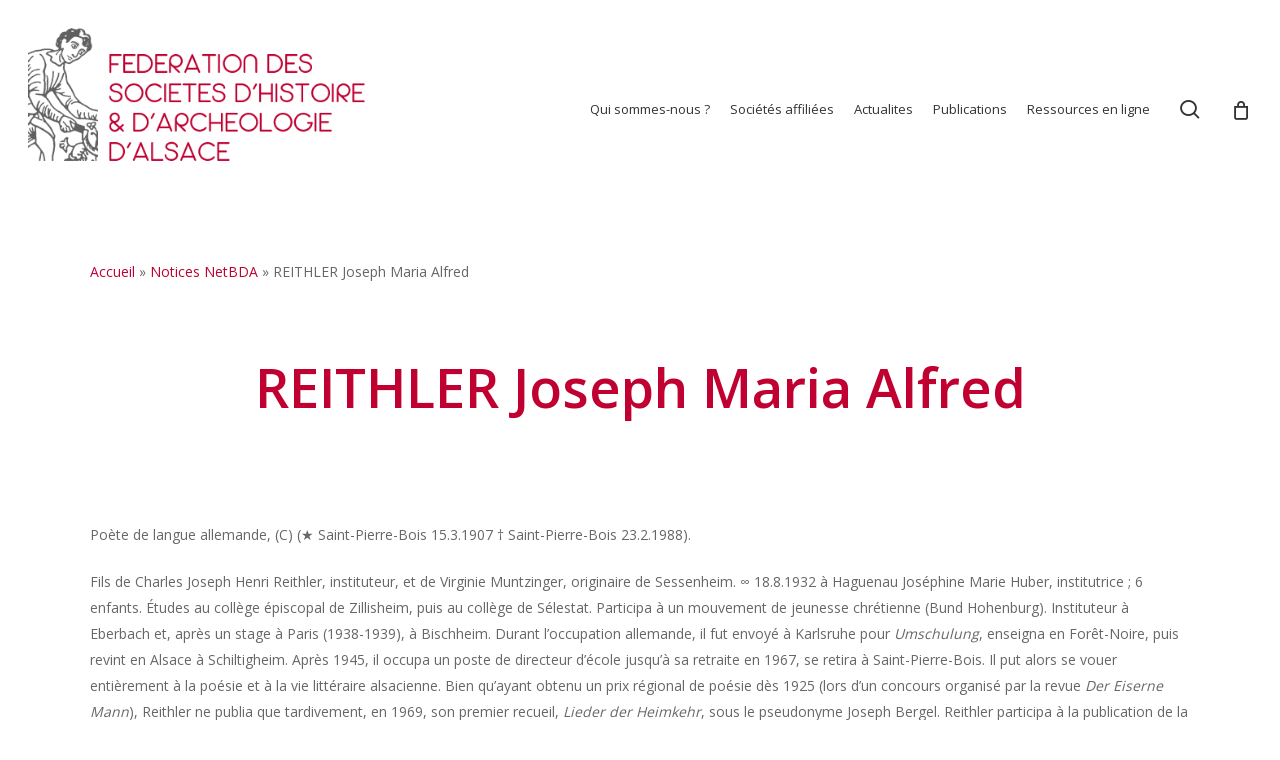

--- FILE ---
content_type: text/html; charset=UTF-8
request_url: https://www.alsace-histoire.org/netdba/reithler-joseph-maria-alfred/
body_size: 25436
content:
<!doctype html>
<html lang="fr-FR" class="no-js">
<head>
	<meta charset="UTF-8">
	<meta name="viewport" content="width=device-width, initial-scale=1, maximum-scale=1, user-scalable=0" /><meta name='robots' content='index, follow, max-image-preview:large, max-snippet:-1, max-video-preview:-1' />
	<style>img:is([sizes="auto" i], [sizes^="auto," i]) { contain-intrinsic-size: 3000px 1500px }</style>
	
	<!-- This site is optimized with the Yoast SEO plugin v26.1.1 - https://yoast.com/wordpress/plugins/seo/ -->
	<title>REITHLER Joseph Maria Alfred - Fédération des Sociétés d&#039;Histoire et d&#039;Archéologie d&#039;Alsace</title>
<link data-rocket-preload as="style" href="https://fonts.googleapis.com/css?family=Open%20Sans%3A300%2C400%2C600%2C700&#038;subset=latin%2Clatin-ext&#038;display=swap" rel="preload">
<link href="https://fonts.googleapis.com/css?family=Open%20Sans%3A300%2C400%2C600%2C700&#038;subset=latin%2Clatin-ext&#038;display=swap" media="print" onload="this.media=&#039;all&#039;" rel="stylesheet">
<noscript><link rel="stylesheet" href="https://fonts.googleapis.com/css?family=Open%20Sans%3A300%2C400%2C600%2C700&#038;subset=latin%2Clatin-ext&#038;display=swap"></noscript>
	<link rel="canonical" href="https://www.alsace-histoire.org/netdba/reithler-joseph-maria-alfred/" />
	<meta property="og:locale" content="fr_FR" />
	<meta property="og:type" content="article" />
	<meta property="og:title" content="REITHLER Joseph Maria Alfred - Fédération des Sociétés d&#039;Histoire et d&#039;Archéologie d&#039;Alsace" />
	<meta property="og:description" content="Poète de langue allemande, (C) (&amp;starf; Saint-Pierre-Bois 15.3.1907 † Saint-Pierre-Bois 23.2.1988). Fils de Charles Joseph Henri Reithler, instituteur, et de Virginie Muntzinger, originaire de Sessenheim. &infin; 18.8.1932 à Haguenau Joséphine..." />
	<meta property="og:url" content="https://www.alsace-histoire.org/netdba/reithler-joseph-maria-alfred/" />
	<meta property="og:site_name" content="Fédération des Sociétés d&#039;Histoire et d&#039;Archéologie d&#039;Alsace" />
	<meta property="article:publisher" content="https://www.facebook.com/profile.php?id=100064649623584" />
	<meta property="og:image" content="https://www.alsace-histoire.org/wp-content/uploads/2023/03/Logo-Fshaa.jpg" />
	<meta property="og:image:width" content="1307" />
	<meta property="og:image:height" content="632" />
	<meta property="og:image:type" content="image/jpeg" />
	<meta name="twitter:card" content="summary_large_image" />
	<meta name="twitter:label1" content="Durée de lecture estimée" />
	<meta name="twitter:data1" content="2 minutes" />
	<script type="application/ld+json" class="yoast-schema-graph">{"@context":"https://schema.org","@graph":[{"@type":"WebPage","@id":"https://www.alsace-histoire.org/netdba/reithler-joseph-maria-alfred/","url":"https://www.alsace-histoire.org/netdba/reithler-joseph-maria-alfred/","name":"REITHLER Joseph Maria Alfred - Fédération des Sociétés d'Histoire et d'Archéologie d'Alsace","isPartOf":{"@id":"https://www.alsace-histoire.org/#website"},"datePublished":"2022-06-27T13:32:43+00:00","breadcrumb":{"@id":"https://www.alsace-histoire.org/netdba/reithler-joseph-maria-alfred/#breadcrumb"},"inLanguage":"fr-FR","potentialAction":[{"@type":"ReadAction","target":["https://www.alsace-histoire.org/netdba/reithler-joseph-maria-alfred/"]}]},{"@type":"BreadcrumbList","@id":"https://www.alsace-histoire.org/netdba/reithler-joseph-maria-alfred/#breadcrumb","itemListElement":[{"@type":"ListItem","position":1,"name":"Accueil","item":"https://www.alsace-histoire.org/"},{"@type":"ListItem","position":2,"name":"Notices NetBDA","item":"https://www.alsace-histoire.org/netdba/"},{"@type":"ListItem","position":3,"name":"REITHLER Joseph Maria Alfred"}]},{"@type":"WebSite","@id":"https://www.alsace-histoire.org/#website","url":"https://www.alsace-histoire.org/","name":"Fédération des Sociétés d'Histoire et d'Archéologie d'Alsace","description":"","publisher":{"@id":"https://www.alsace-histoire.org/#organization"},"potentialAction":[{"@type":"SearchAction","target":{"@type":"EntryPoint","urlTemplate":"https://www.alsace-histoire.org/?s={search_term_string}"},"query-input":{"@type":"PropertyValueSpecification","valueRequired":true,"valueName":"search_term_string"}}],"inLanguage":"fr-FR"},{"@type":"Organization","@id":"https://www.alsace-histoire.org/#organization","name":"Fédération des Sociétés d'Histoire et d'Archéologie d'Alsace","url":"https://www.alsace-histoire.org/","logo":{"@type":"ImageObject","inLanguage":"fr-FR","@id":"https://www.alsace-histoire.org/#/schema/logo/image/","url":"https://www.alsace-histoire.org/wp-content/uploads/2023/04/Fshaa_semeur_rouge_01.png","contentUrl":"https://www.alsace-histoire.org/wp-content/uploads/2023/04/Fshaa_semeur_rouge_01.png","width":2209,"height":2253,"caption":"Fédération des Sociétés d'Histoire et d'Archéologie d'Alsace"},"image":{"@id":"https://www.alsace-histoire.org/#/schema/logo/image/"},"sameAs":["https://www.facebook.com/profile.php?id=100064649623584","https://www.instagram.com/fshaa6768/"]}]}</script>
	<!-- / Yoast SEO plugin. -->


<link rel='dns-prefetch' href='//fonts.googleapis.com' />
<link href='https://fonts.gstatic.com' crossorigin rel='preconnect' />
<link rel="alternate" type="application/rss+xml" title="Fédération des Sociétés d&#039;Histoire et d&#039;Archéologie d&#039;Alsace &raquo; Flux" href="https://www.alsace-histoire.org/feed/" />
<link rel="alternate" type="application/rss+xml" title="Fédération des Sociétés d&#039;Histoire et d&#039;Archéologie d&#039;Alsace &raquo; Flux des commentaires" href="https://www.alsace-histoire.org/comments/feed/" />
<style id='wp-emoji-styles-inline-css' type='text/css'>

	img.wp-smiley, img.emoji {
		display: inline !important;
		border: none !important;
		box-shadow: none !important;
		height: 1em !important;
		width: 1em !important;
		margin: 0 0.07em !important;
		vertical-align: -0.1em !important;
		background: none !important;
		padding: 0 !important;
	}
</style>
<link rel='stylesheet' id='wp-block-library-css' href='https://www.alsace-histoire.org/wp-includes/css/dist/block-library/style.min.css?ver=6.8.3' type='text/css' media='all' />
<style id='global-styles-inline-css' type='text/css'>
:root{--wp--preset--aspect-ratio--square: 1;--wp--preset--aspect-ratio--4-3: 4/3;--wp--preset--aspect-ratio--3-4: 3/4;--wp--preset--aspect-ratio--3-2: 3/2;--wp--preset--aspect-ratio--2-3: 2/3;--wp--preset--aspect-ratio--16-9: 16/9;--wp--preset--aspect-ratio--9-16: 9/16;--wp--preset--color--black: #000000;--wp--preset--color--cyan-bluish-gray: #abb8c3;--wp--preset--color--white: #ffffff;--wp--preset--color--pale-pink: #f78da7;--wp--preset--color--vivid-red: #cf2e2e;--wp--preset--color--luminous-vivid-orange: #ff6900;--wp--preset--color--luminous-vivid-amber: #fcb900;--wp--preset--color--light-green-cyan: #7bdcb5;--wp--preset--color--vivid-green-cyan: #00d084;--wp--preset--color--pale-cyan-blue: #8ed1fc;--wp--preset--color--vivid-cyan-blue: #0693e3;--wp--preset--color--vivid-purple: #9b51e0;--wp--preset--gradient--vivid-cyan-blue-to-vivid-purple: linear-gradient(135deg,rgba(6,147,227,1) 0%,rgb(155,81,224) 100%);--wp--preset--gradient--light-green-cyan-to-vivid-green-cyan: linear-gradient(135deg,rgb(122,220,180) 0%,rgb(0,208,130) 100%);--wp--preset--gradient--luminous-vivid-amber-to-luminous-vivid-orange: linear-gradient(135deg,rgba(252,185,0,1) 0%,rgba(255,105,0,1) 100%);--wp--preset--gradient--luminous-vivid-orange-to-vivid-red: linear-gradient(135deg,rgba(255,105,0,1) 0%,rgb(207,46,46) 100%);--wp--preset--gradient--very-light-gray-to-cyan-bluish-gray: linear-gradient(135deg,rgb(238,238,238) 0%,rgb(169,184,195) 100%);--wp--preset--gradient--cool-to-warm-spectrum: linear-gradient(135deg,rgb(74,234,220) 0%,rgb(151,120,209) 20%,rgb(207,42,186) 40%,rgb(238,44,130) 60%,rgb(251,105,98) 80%,rgb(254,248,76) 100%);--wp--preset--gradient--blush-light-purple: linear-gradient(135deg,rgb(255,206,236) 0%,rgb(152,150,240) 100%);--wp--preset--gradient--blush-bordeaux: linear-gradient(135deg,rgb(254,205,165) 0%,rgb(254,45,45) 50%,rgb(107,0,62) 100%);--wp--preset--gradient--luminous-dusk: linear-gradient(135deg,rgb(255,203,112) 0%,rgb(199,81,192) 50%,rgb(65,88,208) 100%);--wp--preset--gradient--pale-ocean: linear-gradient(135deg,rgb(255,245,203) 0%,rgb(182,227,212) 50%,rgb(51,167,181) 100%);--wp--preset--gradient--electric-grass: linear-gradient(135deg,rgb(202,248,128) 0%,rgb(113,206,126) 100%);--wp--preset--gradient--midnight: linear-gradient(135deg,rgb(2,3,129) 0%,rgb(40,116,252) 100%);--wp--preset--font-size--small: 13px;--wp--preset--font-size--medium: 20px;--wp--preset--font-size--large: 36px;--wp--preset--font-size--x-large: 42px;--wp--preset--spacing--20: 0.44rem;--wp--preset--spacing--30: 0.67rem;--wp--preset--spacing--40: 1rem;--wp--preset--spacing--50: 1.5rem;--wp--preset--spacing--60: 2.25rem;--wp--preset--spacing--70: 3.38rem;--wp--preset--spacing--80: 5.06rem;--wp--preset--shadow--natural: 6px 6px 9px rgba(0, 0, 0, 0.2);--wp--preset--shadow--deep: 12px 12px 50px rgba(0, 0, 0, 0.4);--wp--preset--shadow--sharp: 6px 6px 0px rgba(0, 0, 0, 0.2);--wp--preset--shadow--outlined: 6px 6px 0px -3px rgba(255, 255, 255, 1), 6px 6px rgba(0, 0, 0, 1);--wp--preset--shadow--crisp: 6px 6px 0px rgba(0, 0, 0, 1);}:root { --wp--style--global--content-size: 1300px;--wp--style--global--wide-size: 1300px; }:where(body) { margin: 0; }.wp-site-blocks > .alignleft { float: left; margin-right: 2em; }.wp-site-blocks > .alignright { float: right; margin-left: 2em; }.wp-site-blocks > .aligncenter { justify-content: center; margin-left: auto; margin-right: auto; }:where(.is-layout-flex){gap: 0.5em;}:where(.is-layout-grid){gap: 0.5em;}.is-layout-flow > .alignleft{float: left;margin-inline-start: 0;margin-inline-end: 2em;}.is-layout-flow > .alignright{float: right;margin-inline-start: 2em;margin-inline-end: 0;}.is-layout-flow > .aligncenter{margin-left: auto !important;margin-right: auto !important;}.is-layout-constrained > .alignleft{float: left;margin-inline-start: 0;margin-inline-end: 2em;}.is-layout-constrained > .alignright{float: right;margin-inline-start: 2em;margin-inline-end: 0;}.is-layout-constrained > .aligncenter{margin-left: auto !important;margin-right: auto !important;}.is-layout-constrained > :where(:not(.alignleft):not(.alignright):not(.alignfull)){max-width: var(--wp--style--global--content-size);margin-left: auto !important;margin-right: auto !important;}.is-layout-constrained > .alignwide{max-width: var(--wp--style--global--wide-size);}body .is-layout-flex{display: flex;}.is-layout-flex{flex-wrap: wrap;align-items: center;}.is-layout-flex > :is(*, div){margin: 0;}body .is-layout-grid{display: grid;}.is-layout-grid > :is(*, div){margin: 0;}body{padding-top: 0px;padding-right: 0px;padding-bottom: 0px;padding-left: 0px;}:root :where(.wp-element-button, .wp-block-button__link){background-color: #32373c;border-width: 0;color: #fff;font-family: inherit;font-size: inherit;line-height: inherit;padding: calc(0.667em + 2px) calc(1.333em + 2px);text-decoration: none;}.has-black-color{color: var(--wp--preset--color--black) !important;}.has-cyan-bluish-gray-color{color: var(--wp--preset--color--cyan-bluish-gray) !important;}.has-white-color{color: var(--wp--preset--color--white) !important;}.has-pale-pink-color{color: var(--wp--preset--color--pale-pink) !important;}.has-vivid-red-color{color: var(--wp--preset--color--vivid-red) !important;}.has-luminous-vivid-orange-color{color: var(--wp--preset--color--luminous-vivid-orange) !important;}.has-luminous-vivid-amber-color{color: var(--wp--preset--color--luminous-vivid-amber) !important;}.has-light-green-cyan-color{color: var(--wp--preset--color--light-green-cyan) !important;}.has-vivid-green-cyan-color{color: var(--wp--preset--color--vivid-green-cyan) !important;}.has-pale-cyan-blue-color{color: var(--wp--preset--color--pale-cyan-blue) !important;}.has-vivid-cyan-blue-color{color: var(--wp--preset--color--vivid-cyan-blue) !important;}.has-vivid-purple-color{color: var(--wp--preset--color--vivid-purple) !important;}.has-black-background-color{background-color: var(--wp--preset--color--black) !important;}.has-cyan-bluish-gray-background-color{background-color: var(--wp--preset--color--cyan-bluish-gray) !important;}.has-white-background-color{background-color: var(--wp--preset--color--white) !important;}.has-pale-pink-background-color{background-color: var(--wp--preset--color--pale-pink) !important;}.has-vivid-red-background-color{background-color: var(--wp--preset--color--vivid-red) !important;}.has-luminous-vivid-orange-background-color{background-color: var(--wp--preset--color--luminous-vivid-orange) !important;}.has-luminous-vivid-amber-background-color{background-color: var(--wp--preset--color--luminous-vivid-amber) !important;}.has-light-green-cyan-background-color{background-color: var(--wp--preset--color--light-green-cyan) !important;}.has-vivid-green-cyan-background-color{background-color: var(--wp--preset--color--vivid-green-cyan) !important;}.has-pale-cyan-blue-background-color{background-color: var(--wp--preset--color--pale-cyan-blue) !important;}.has-vivid-cyan-blue-background-color{background-color: var(--wp--preset--color--vivid-cyan-blue) !important;}.has-vivid-purple-background-color{background-color: var(--wp--preset--color--vivid-purple) !important;}.has-black-border-color{border-color: var(--wp--preset--color--black) !important;}.has-cyan-bluish-gray-border-color{border-color: var(--wp--preset--color--cyan-bluish-gray) !important;}.has-white-border-color{border-color: var(--wp--preset--color--white) !important;}.has-pale-pink-border-color{border-color: var(--wp--preset--color--pale-pink) !important;}.has-vivid-red-border-color{border-color: var(--wp--preset--color--vivid-red) !important;}.has-luminous-vivid-orange-border-color{border-color: var(--wp--preset--color--luminous-vivid-orange) !important;}.has-luminous-vivid-amber-border-color{border-color: var(--wp--preset--color--luminous-vivid-amber) !important;}.has-light-green-cyan-border-color{border-color: var(--wp--preset--color--light-green-cyan) !important;}.has-vivid-green-cyan-border-color{border-color: var(--wp--preset--color--vivid-green-cyan) !important;}.has-pale-cyan-blue-border-color{border-color: var(--wp--preset--color--pale-cyan-blue) !important;}.has-vivid-cyan-blue-border-color{border-color: var(--wp--preset--color--vivid-cyan-blue) !important;}.has-vivid-purple-border-color{border-color: var(--wp--preset--color--vivid-purple) !important;}.has-vivid-cyan-blue-to-vivid-purple-gradient-background{background: var(--wp--preset--gradient--vivid-cyan-blue-to-vivid-purple) !important;}.has-light-green-cyan-to-vivid-green-cyan-gradient-background{background: var(--wp--preset--gradient--light-green-cyan-to-vivid-green-cyan) !important;}.has-luminous-vivid-amber-to-luminous-vivid-orange-gradient-background{background: var(--wp--preset--gradient--luminous-vivid-amber-to-luminous-vivid-orange) !important;}.has-luminous-vivid-orange-to-vivid-red-gradient-background{background: var(--wp--preset--gradient--luminous-vivid-orange-to-vivid-red) !important;}.has-very-light-gray-to-cyan-bluish-gray-gradient-background{background: var(--wp--preset--gradient--very-light-gray-to-cyan-bluish-gray) !important;}.has-cool-to-warm-spectrum-gradient-background{background: var(--wp--preset--gradient--cool-to-warm-spectrum) !important;}.has-blush-light-purple-gradient-background{background: var(--wp--preset--gradient--blush-light-purple) !important;}.has-blush-bordeaux-gradient-background{background: var(--wp--preset--gradient--blush-bordeaux) !important;}.has-luminous-dusk-gradient-background{background: var(--wp--preset--gradient--luminous-dusk) !important;}.has-pale-ocean-gradient-background{background: var(--wp--preset--gradient--pale-ocean) !important;}.has-electric-grass-gradient-background{background: var(--wp--preset--gradient--electric-grass) !important;}.has-midnight-gradient-background{background: var(--wp--preset--gradient--midnight) !important;}.has-small-font-size{font-size: var(--wp--preset--font-size--small) !important;}.has-medium-font-size{font-size: var(--wp--preset--font-size--medium) !important;}.has-large-font-size{font-size: var(--wp--preset--font-size--large) !important;}.has-x-large-font-size{font-size: var(--wp--preset--font-size--x-large) !important;}
:where(.wp-block-post-template.is-layout-flex){gap: 1.25em;}:where(.wp-block-post-template.is-layout-grid){gap: 1.25em;}
:where(.wp-block-columns.is-layout-flex){gap: 2em;}:where(.wp-block-columns.is-layout-grid){gap: 2em;}
:root :where(.wp-block-pullquote){font-size: 1.5em;line-height: 1.6;}
</style>
<link data-minify="1" rel='stylesheet' id='salient-social-css' href='https://www.alsace-histoire.org/wp-content/cache/min/1/wp-content/plugins/salient-social/css/style.css?ver=1761752130' type='text/css' media='all' />
<style id='salient-social-inline-css' type='text/css'>

  .sharing-default-minimal .nectar-love.loved,
  body .nectar-social[data-color-override="override"].fixed > a:before, 
  body .nectar-social[data-color-override="override"].fixed .nectar-social-inner a,
  .sharing-default-minimal .nectar-social[data-color-override="override"] .nectar-social-inner a:hover,
  .nectar-social.vertical[data-color-override="override"] .nectar-social-inner a:hover {
    background-color: #bf0033;
  }
  .nectar-social.hover .nectar-love.loved,
  .nectar-social.hover > .nectar-love-button a:hover,
  .nectar-social[data-color-override="override"].hover > div a:hover,
  #single-below-header .nectar-social[data-color-override="override"].hover > div a:hover,
  .nectar-social[data-color-override="override"].hover .share-btn:hover,
  .sharing-default-minimal .nectar-social[data-color-override="override"] .nectar-social-inner a {
    border-color: #bf0033;
  }
  #single-below-header .nectar-social.hover .nectar-love.loved i,
  #single-below-header .nectar-social.hover[data-color-override="override"] a:hover,
  #single-below-header .nectar-social.hover[data-color-override="override"] a:hover i,
  #single-below-header .nectar-social.hover .nectar-love-button a:hover i,
  .nectar-love:hover i,
  .hover .nectar-love:hover .total_loves,
  .nectar-love.loved i,
  .nectar-social.hover .nectar-love.loved .total_loves,
  .nectar-social.hover .share-btn:hover, 
  .nectar-social[data-color-override="override"].hover .nectar-social-inner a:hover,
  .nectar-social[data-color-override="override"].hover > div:hover span,
  .sharing-default-minimal .nectar-social[data-color-override="override"] .nectar-social-inner a:not(:hover) i,
  .sharing-default-minimal .nectar-social[data-color-override="override"] .nectar-social-inner a:not(:hover) {
    color: #bf0033;
  }
</style>
<link rel='stylesheet' id='simple-restrict-css' href='https://www.alsace-histoire.org/wp-content/plugins/simple-restrict/public/css/simple-restrict-public.css?ver=1.2.8' type='text/css' media='all' />
<link data-minify="1" rel='stylesheet' id='woocommerce-layout-css' href='https://www.alsace-histoire.org/wp-content/cache/min/1/wp-content/plugins/woocommerce/assets/css/woocommerce-layout.css?ver=1761752130' type='text/css' media='all' />
<link data-minify="1" rel='stylesheet' id='woocommerce-smallscreen-css' href='https://www.alsace-histoire.org/wp-content/cache/min/1/wp-content/plugins/woocommerce/assets/css/woocommerce-smallscreen.css?ver=1761752130' type='text/css' media='only screen and (max-width: 768px)' />
<link data-minify="1" rel='stylesheet' id='woocommerce-general-css' href='https://www.alsace-histoire.org/wp-content/cache/background-css/1/www.alsace-histoire.org/wp-content/cache/min/1/wp-content/plugins/woocommerce/assets/css/woocommerce.css?ver=1761752130&wpr_t=1766177972' type='text/css' media='all' />
<style id='woocommerce-inline-inline-css' type='text/css'>
.woocommerce form .form-row .required { visibility: visible; }
</style>
<link data-minify="1" rel='stylesheet' id='brands-styles-css' href='https://www.alsace-histoire.org/wp-content/cache/min/1/wp-content/plugins/woocommerce/assets/css/brands.css?ver=1761752130' type='text/css' media='all' />
<link data-minify="1" rel='stylesheet' id='font-awesome-css' href='https://www.alsace-histoire.org/wp-content/cache/min/1/wp-content/themes/salient/css/font-awesome-legacy.min.css?ver=1761752130' type='text/css' media='all' />
<link rel='stylesheet' id='parent-style-css' href='https://www.alsace-histoire.org/wp-content/themes/salient/style.css?ver=17.3.1' type='text/css' media='all' />
<link data-minify="1" rel='stylesheet' id='salient-grid-system-css' href='https://www.alsace-histoire.org/wp-content/cache/min/1/wp-content/themes/salient/css/build/grid-system.css?ver=1761752130' type='text/css' media='all' />
<link data-minify="1" rel='stylesheet' id='main-styles-css' href='https://www.alsace-histoire.org/wp-content/cache/background-css/1/www.alsace-histoire.org/wp-content/cache/min/1/wp-content/themes/salient/css/build/style.css?ver=1761752130&wpr_t=1766177972' type='text/css' media='all' />
<link data-minify="1" rel='stylesheet' id='nectar-single-styles-css' href='https://www.alsace-histoire.org/wp-content/cache/min/1/wp-content/themes/salient/css/build/single.css?ver=1761752130' type='text/css' media='all' />
<link data-minify="1" rel='stylesheet' id='nectar-cf7-css' href='https://www.alsace-histoire.org/wp-content/cache/min/1/wp-content/themes/salient/css/build/third-party/cf7.css?ver=1761752130' type='text/css' media='all' />

<link data-minify="1" rel='stylesheet' id='responsive-css' href='https://www.alsace-histoire.org/wp-content/cache/min/1/wp-content/themes/salient/css/build/responsive.css?ver=1761752130' type='text/css' media='all' />
<link data-minify="1" rel='stylesheet' id='nectar-product-style-classic-css' href='https://www.alsace-histoire.org/wp-content/cache/min/1/wp-content/themes/salient/css/build/third-party/woocommerce/product-style-classic.css?ver=1761752130' type='text/css' media='all' />
<link data-minify="1" rel='stylesheet' id='woocommerce-css' href='https://www.alsace-histoire.org/wp-content/cache/min/1/wp-content/themes/salient/css/build/woocommerce.css?ver=1761752130' type='text/css' media='all' />
<link data-minify="1" rel='stylesheet' id='skin-material-css' href='https://www.alsace-histoire.org/wp-content/cache/min/1/wp-content/themes/salient/css/build/skin-material.css?ver=1761752130' type='text/css' media='all' />
<link data-minify="1" rel='stylesheet' id='salient-wp-menu-dynamic-css' href='https://www.alsace-histoire.org/wp-content/cache/min/1/wp-content/uploads/salient/menu-dynamic.css?ver=1761752130' type='text/css' media='all' />
<link data-minify="1" rel='stylesheet' id='heateor_sss_frontend_css-css' href='https://www.alsace-histoire.org/wp-content/cache/background-css/1/www.alsace-histoire.org/wp-content/cache/min/1/wp-content/plugins/sassy-social-share/public/css/sassy-social-share-public.css?ver=1761752130&wpr_t=1766177972' type='text/css' media='all' />
<style id='heateor_sss_frontend_css-inline-css' type='text/css'>
.heateor_sss_button_instagram span.heateor_sss_svg,a.heateor_sss_instagram span.heateor_sss_svg{background:radial-gradient(circle at 30% 107%,#fdf497 0,#fdf497 5%,#fd5949 45%,#d6249f 60%,#285aeb 90%)}.heateor_sss_horizontal_sharing .heateor_sss_svg,.heateor_sss_standard_follow_icons_container .heateor_sss_svg{color:#fff;border-width:0px;border-style:solid;border-color:transparent}.heateor_sss_horizontal_sharing .heateorSssTCBackground{color:#666}.heateor_sss_horizontal_sharing span.heateor_sss_svg:hover,.heateor_sss_standard_follow_icons_container span.heateor_sss_svg:hover{border-color:transparent;}.heateor_sss_vertical_sharing span.heateor_sss_svg,.heateor_sss_floating_follow_icons_container span.heateor_sss_svg{color:#fff;border-width:0px;border-style:solid;border-color:transparent;}.heateor_sss_vertical_sharing .heateorSssTCBackground{color:#666;}.heateor_sss_vertical_sharing span.heateor_sss_svg:hover,.heateor_sss_floating_follow_icons_container span.heateor_sss_svg:hover{border-color:transparent;}@media screen and (max-width:783px) {.heateor_sss_vertical_sharing{display:none!important}}
</style>
<link data-minify="1" rel='stylesheet' id='dynamic-css-css' href='https://www.alsace-histoire.org/wp-content/cache/min/1/wp-content/themes/salient/css/salient-dynamic-styles.css?ver=1761752130' type='text/css' media='all' />
<style id='dynamic-css-inline-css' type='text/css'>
@media only screen and (min-width:1000px){body #ajax-content-wrap.no-scroll{min-height:calc(100vh - 219px);height:calc(100vh - 219px)!important;}}@media only screen and (min-width:1000px){#page-header-wrap.fullscreen-header,#page-header-wrap.fullscreen-header #page-header-bg,html:not(.nectar-box-roll-loaded) .nectar-box-roll > #page-header-bg.fullscreen-header,.nectar_fullscreen_zoom_recent_projects,#nectar_fullscreen_rows:not(.afterLoaded) > div{height:calc(100vh - 218px);}.wpb_row.vc_row-o-full-height.top-level,.wpb_row.vc_row-o-full-height.top-level > .col.span_12{min-height:calc(100vh - 218px);}html:not(.nectar-box-roll-loaded) .nectar-box-roll > #page-header-bg.fullscreen-header{top:219px;}.nectar-slider-wrap[data-fullscreen="true"]:not(.loaded),.nectar-slider-wrap[data-fullscreen="true"]:not(.loaded) .swiper-container{height:calc(100vh - 217px)!important;}.admin-bar .nectar-slider-wrap[data-fullscreen="true"]:not(.loaded),.admin-bar .nectar-slider-wrap[data-fullscreen="true"]:not(.loaded) .swiper-container{height:calc(100vh - 217px - 32px)!important;}}.admin-bar[class*="page-template-template-no-header"] .wpb_row.vc_row-o-full-height.top-level,.admin-bar[class*="page-template-template-no-header"] .wpb_row.vc_row-o-full-height.top-level > .col.span_12{min-height:calc(100vh - 32px);}body[class*="page-template-template-no-header"] .wpb_row.vc_row-o-full-height.top-level,body[class*="page-template-template-no-header"] .wpb_row.vc_row-o-full-height.top-level > .col.span_12{min-height:100vh;}@media only screen and (max-width:999px){.using-mobile-browser #nectar_fullscreen_rows:not(.afterLoaded):not([data-mobile-disable="on"]) > div{height:calc(100vh - 176px);}.using-mobile-browser .wpb_row.vc_row-o-full-height.top-level,.using-mobile-browser .wpb_row.vc_row-o-full-height.top-level > .col.span_12,[data-permanent-transparent="1"].using-mobile-browser .wpb_row.vc_row-o-full-height.top-level,[data-permanent-transparent="1"].using-mobile-browser .wpb_row.vc_row-o-full-height.top-level > .col.span_12{min-height:calc(100vh - 176px);}html:not(.nectar-box-roll-loaded) .nectar-box-roll > #page-header-bg.fullscreen-header,.nectar_fullscreen_zoom_recent_projects,.nectar-slider-wrap[data-fullscreen="true"]:not(.loaded),.nectar-slider-wrap[data-fullscreen="true"]:not(.loaded) .swiper-container,#nectar_fullscreen_rows:not(.afterLoaded):not([data-mobile-disable="on"]) > div{height:calc(100vh - 123px);}.wpb_row.vc_row-o-full-height.top-level,.wpb_row.vc_row-o-full-height.top-level > .col.span_12{min-height:calc(100vh - 123px);}body[data-transparent-header="false"] #ajax-content-wrap.no-scroll{min-height:calc(100vh - 123px);height:calc(100vh - 123px);}}.post-type-archive-product.woocommerce .container-wrap,.tax-product_cat.woocommerce .container-wrap{background-color:#f6f6f6;}.woocommerce.single-product #single-meta{position:relative!important;top:0!important;margin:0;left:8px;height:auto;}.woocommerce.single-product #single-meta:after{display:block;content:" ";clear:both;height:1px;}.woocommerce ul.products li.product.material,.woocommerce-page ul.products li.product.material{background-color:#ffffff;}.woocommerce ul.products li.product.minimal .product-wrap,.woocommerce ul.products li.product.minimal .background-color-expand,.woocommerce-page ul.products li.product.minimal .product-wrap,.woocommerce-page ul.products li.product.minimal .background-color-expand{background-color:#ffffff;}.screen-reader-text,.nectar-skip-to-content:not(:focus){border:0;clip:rect(1px,1px,1px,1px);clip-path:inset(50%);height:1px;margin:-1px;overflow:hidden;padding:0;position:absolute!important;width:1px;word-wrap:normal!important;}.row .col img:not([srcset]){width:auto;}.row .col img.img-with-animation.nectar-lazy:not([srcset]){width:100%;}
</style>
<link data-minify="1" rel='stylesheet' id='salient-child-style-css' href='https://www.alsace-histoire.org/wp-content/cache/background-css/1/www.alsace-histoire.org/wp-content/cache/min/1/wp-content/themes/fshaa/style.css?ver=1761752130&wpr_t=1766177972' type='text/css' media='all' />
<script type="text/javascript" src="https://www.alsace-histoire.org/wp-includes/js/jquery/jquery.min.js?ver=3.7.1" id="jquery-core-js"></script>
<script type="text/javascript" src="https://www.alsace-histoire.org/wp-includes/js/jquery/jquery-migrate.min.js?ver=3.4.1" id="jquery-migrate-js"></script>
<script type="text/javascript" src="https://www.alsace-histoire.org/wp-includes/js/dist/hooks.min.js?ver=4d63a3d491d11ffd8ac6" id="wp-hooks-js"></script>
<script type="text/javascript" id="say-what-js-js-extra">
/* <![CDATA[ */
var say_what_data = {"replacements":{"salient|Search|":"Recherche","salient|Hit enter to search or ESC to close|":"Validez pour lancer la recherche","salient|Category|":"Cat\u00e9gorie","salient|Results For|":"R\u00e9ponses pour","salient|results found|":"r\u00e9ponses trouv\u00e9es","salient|Page Not Found|":"Page non trouv\u00e9e","salient|Back Home|":"Retour \u00e0 la page d'accueil","salient|Sorry, no results were found.|":"Il n'y a pas de r\u00e9sultats pour cette recherche.","salient|Search...|":"Recherche...","salient|Please try again with different keywords.|":"Essayez une nouvelle requ\u00eate","salient|By|":"Par","salient|No Comments|":"Pas de commentaires","salient|Next Post|":"Article suivant","salient|Back|":"Retour","salient|Quantity|":"Quantit\u00e9","salient|Quantity: |":"Quantit\u00e9: ","salient|All items loaded|":"Tous les \u00e9l\u00e9ments charg\u00e9s","salient|Loading...|":"Chargement..."}};
/* ]]> */
</script>
<script data-minify="1" type="text/javascript" src="https://www.alsace-histoire.org/wp-content/cache/min/1/wp-content/plugins/say-what/assets/build/frontend.js?ver=1761752130" id="say-what-js-js"></script>
<script data-minify="1" type="text/javascript" src="https://www.alsace-histoire.org/wp-content/cache/min/1/wp-content/plugins/simple-restrict/public/js/simple-restrict-public.js?ver=1761752130" id="simple-restrict-js"></script>
<script data-minify="1" type="text/javascript" src="https://www.alsace-histoire.org/wp-content/cache/min/1/wp-content/plugins/stopbadbots/assets/js/stopbadbots.js?ver=1761752130" id="stopbadbots-main-js-js"></script>
<script type="text/javascript" src="https://www.alsace-histoire.org/wp-content/plugins/woocommerce/assets/js/jquery-blockui/jquery.blockUI.min.js?ver=2.7.0-wc.10.2.2" id="jquery-blockui-js" defer="defer" data-wp-strategy="defer"></script>
<script type="text/javascript" id="wc-add-to-cart-js-extra">
/* <![CDATA[ */
var wc_add_to_cart_params = {"ajax_url":"\/wp-admin\/admin-ajax.php","wc_ajax_url":"\/?wc-ajax=%%endpoint%%","i18n_view_cart":"Voir le panier","cart_url":"https:\/\/www.alsace-histoire.org\/panier\/","is_cart":"","cart_redirect_after_add":"no"};
/* ]]> */
</script>
<script type="text/javascript" src="https://www.alsace-histoire.org/wp-content/plugins/woocommerce/assets/js/frontend/add-to-cart.min.js?ver=10.2.2" id="wc-add-to-cart-js" defer="defer" data-wp-strategy="defer"></script>
<script type="text/javascript" src="https://www.alsace-histoire.org/wp-content/plugins/woocommerce/assets/js/js-cookie/js.cookie.min.js?ver=2.1.4-wc.10.2.2" id="js-cookie-js" defer="defer" data-wp-strategy="defer"></script>
<script type="text/javascript" id="woocommerce-js-extra">
/* <![CDATA[ */
var woocommerce_params = {"ajax_url":"\/wp-admin\/admin-ajax.php","wc_ajax_url":"\/?wc-ajax=%%endpoint%%","i18n_password_show":"Afficher le mot de passe","i18n_password_hide":"Masquer le mot de passe"};
/* ]]> */
</script>
<script type="text/javascript" src="https://www.alsace-histoire.org/wp-content/plugins/woocommerce/assets/js/frontend/woocommerce.min.js?ver=10.2.2" id="woocommerce-js" defer="defer" data-wp-strategy="defer"></script>
<script type="text/javascript" id="WCPAY_ASSETS-js-extra">
/* <![CDATA[ */
var wcpayAssets = {"url":"https:\/\/www.alsace-histoire.org\/wp-content\/plugins\/woocommerce-payments\/dist\/"};
/* ]]> */
</script>
<script></script><link rel="https://api.w.org/" href="https://www.alsace-histoire.org/wp-json/" /><link rel="alternate" title="JSON" type="application/json" href="https://www.alsace-histoire.org/wp-json/wp/v2/netdba/18899" /><link rel="EditURI" type="application/rsd+xml" title="RSD" href="https://www.alsace-histoire.org/xmlrpc.php?rsd" />
<meta name="generator" content="WordPress 6.8.3" />
<meta name="generator" content="WooCommerce 10.2.2" />
<link rel='shortlink' href='https://www.alsace-histoire.org/?p=18899' />
<link rel="alternate" title="oEmbed (JSON)" type="application/json+oembed" href="https://www.alsace-histoire.org/wp-json/oembed/1.0/embed?url=https%3A%2F%2Fwww.alsace-histoire.org%2Fnetdba%2Freithler-joseph-maria-alfred%2F" />
<link rel="alternate" title="oEmbed (XML)" type="text/xml+oembed" href="https://www.alsace-histoire.org/wp-json/oembed/1.0/embed?url=https%3A%2F%2Fwww.alsace-histoire.org%2Fnetdba%2Freithler-joseph-maria-alfred%2F&#038;format=xml" />
        <script>
            var errorQueue = [];
            let timeout;

            var errorMessage = '';


            function isBot() {
                const bots = ['crawler', 'spider', 'baidu', 'duckduckgo', 'bot', 'googlebot', 'bingbot', 'facebook', 'slurp', 'twitter', 'yahoo'];
                const userAgent = navigator.userAgent.toLowerCase();
                return bots.some(bot => userAgent.includes(bot));
            }

            /*
            window.onerror = function(msg, url, line) {
            // window.addEventListener('error', function(event) {
                console.error("Linha 600");

                var errorMessage = [
                    'Message: ' + msg,
                    'URL: ' + url,
                    'Line: ' + line
                ].join(' - ');
                */


            // Captura erros síncronos e alguns assíncronos
            window.addEventListener('error', function(event) {
                var msg = event.message;
                if (msg === "Script error.") {
                    console.error("Script error detected - maybe problem cross-origin");
                    return;
                }
                errorMessage = [
                    'Message: ' + msg,
                    'URL: ' + event.filename,
                    'Line: ' + event.lineno
                ].join(' - ');
                if (isBot()) {
                    return;
                }
                errorQueue.push(errorMessage);
                handleErrorQueue();
            });

            // Captura rejeições de promessas
            window.addEventListener('unhandledrejection', function(event) {
                errorMessage = 'Promise Rejection: ' + (event.reason || 'Unknown reason');
                if (isBot()) {
                    return;
                }
                errorQueue.push(errorMessage);
                handleErrorQueue();
            });

            // Função auxiliar para gerenciar a fila de erros
            function handleErrorQueue() {
                if (errorQueue.length >= 5) {
                    sendErrorsToServer();
                } else {
                    clearTimeout(timeout);
                    timeout = setTimeout(sendErrorsToServer, 5000);
                }
            }





            function sendErrorsToServer() {
                if (errorQueue.length > 0) {
                    var message;
                    if (errorQueue.length === 1) {
                        // Se houver apenas um erro, mantenha o formato atual
                        message = errorQueue[0];
                    } else {
                        // Se houver múltiplos erros, use quebras de linha para separá-los
                        message = errorQueue.join('\n\n');
                    }
                    var xhr = new XMLHttpRequest();
                    var nonce = '0796ed65c0';
                    var ajaxurl = 'https://www.alsace-histoire.org/wp-admin/admin-ajax.php?action=bill_minozzi_js_error_catched&_wpnonce=0796ed65c0';
                    xhr.open('POST', encodeURI(ajaxurl));
                    xhr.setRequestHeader('Content-Type', 'application/x-www-form-urlencoded');
                    xhr.onload = function() {
                        if (xhr.status === 200) {
                            // console.log('Success:', xhr.responseText);
                        } else {
                            console.log('Error:', xhr.status);
                        }
                    };
                    xhr.onerror = function() {
                        console.error('Request failed');
                    };
                    xhr.send('action=bill_minozzi_js_error_catched&_wpnonce=' + nonce + '&bill_js_error_catched=' + encodeURIComponent(message));
                    errorQueue = []; // Limpa a fila de erros após o envio
                }
            }

            function sendErrorsToServer() {
                if (errorQueue.length > 0) {
                    var message = errorQueue.join(' | ');
                    //console.error(message);
                    var xhr = new XMLHttpRequest();
                    var nonce = '0796ed65c0';
                    var ajaxurl = 'https://www.alsace-histoire.org/wp-admin/admin-ajax.php?action=bill_minozzi_js_error_catched&_wpnonce=0796ed65c0'; // No need to esc_js here
                    xhr.open('POST', encodeURI(ajaxurl));
                    xhr.setRequestHeader('Content-Type', 'application/x-www-form-urlencoded');
                    xhr.onload = function() {
                        if (xhr.status === 200) {
                            //console.log('Success:::', xhr.responseText);
                        } else {
                            console.log('Error:', xhr.status);
                        }
                    };
                    xhr.onerror = function() {
                        console.error('Request failed');
                    };
                    xhr.send('action=bill_minozzi_js_error_catched&_wpnonce=' + nonce + '&bill_js_error_catched=' + encodeURIComponent(message));
                    errorQueue = []; // Clear the error queue after sending
                }
            }

            function sendErrorsToServer() {
                if (errorQueue.length > 0) {
                    var message = errorQueue.join('\n\n'); // Usa duas quebras de linha como separador
                    var xhr = new XMLHttpRequest();
                    var nonce = '0796ed65c0';
                    var ajaxurl = 'https://www.alsace-histoire.org/wp-admin/admin-ajax.php?action=bill_minozzi_js_error_catched&_wpnonce=0796ed65c0';
                    xhr.open('POST', encodeURI(ajaxurl));
                    xhr.setRequestHeader('Content-Type', 'application/x-www-form-urlencoded');
                    xhr.onload = function() {
                        if (xhr.status === 200) {
                            // console.log('Success:', xhr.responseText);
                        } else {
                            console.log('Error:', xhr.status);
                        }
                    };
                    xhr.onerror = function() {
                        console.error('Request failed');
                    };
                    xhr.send('action=bill_minozzi_js_error_catched&_wpnonce=' + nonce + '&bill_js_error_catched=' + encodeURIComponent(message));
                    errorQueue = []; // Limpa a fila de erros após o envio
                }
            }
            window.addEventListener('beforeunload', sendErrorsToServer);
        </script>
<script type="text/javascript"> var root = document.getElementsByTagName( "html" )[0]; root.setAttribute( "class", "js" ); </script>	<noscript><style>.woocommerce-product-gallery{ opacity: 1 !important; }</style></noscript>
	<style type="text/css">.recentcomments a{display:inline !important;padding:0 !important;margin:0 !important;}</style><meta name="generator" content="Powered by WPBakery Page Builder - drag and drop page builder for WordPress."/>
<link rel="icon" href="https://www.alsace-histoire.org/wp-content/uploads/2024/11/cropped-favicon-alsace-1-32x32.png" sizes="32x32" />
<link rel="icon" href="https://www.alsace-histoire.org/wp-content/uploads/2024/11/cropped-favicon-alsace-1-192x192.png" sizes="192x192" />
<link rel="apple-touch-icon" href="https://www.alsace-histoire.org/wp-content/uploads/2024/11/cropped-favicon-alsace-1-180x180.png" />
<meta name="msapplication-TileImage" content="https://www.alsace-histoire.org/wp-content/uploads/2024/11/cropped-favicon-alsace-1-270x270.png" />
<noscript><style> .wpb_animate_when_almost_visible { opacity: 1; }</style></noscript><noscript><style id="rocket-lazyload-nojs-css">.rll-youtube-player, [data-lazy-src]{display:none !important;}</style></noscript><style id="wpr-lazyload-bg-container"></style><style id="wpr-lazyload-bg-exclusion"></style>
<noscript>
<style id="wpr-lazyload-bg-nostyle">.woocommerce .blockUI.blockOverlay::before{--wpr-bg-c78d50a4-b71c-4492-b27a-489a5707dad8: url('https://www.alsace-histoire.org/wp-content/plugins/woocommerce/assets/images/icons/loader.svg');}.woocommerce .loader::before{--wpr-bg-4ca1da0e-b02e-4451-9b4c-d75ec756cd51: url('https://www.alsace-histoire.org/wp-content/plugins/woocommerce/assets/images/icons/loader.svg');}#add_payment_method #payment div.payment_box .wc-credit-card-form-card-cvc.visa,#add_payment_method #payment div.payment_box .wc-credit-card-form-card-expiry.visa,#add_payment_method #payment div.payment_box .wc-credit-card-form-card-number.visa,.woocommerce-cart #payment div.payment_box .wc-credit-card-form-card-cvc.visa,.woocommerce-cart #payment div.payment_box .wc-credit-card-form-card-expiry.visa,.woocommerce-cart #payment div.payment_box .wc-credit-card-form-card-number.visa,.woocommerce-checkout #payment div.payment_box .wc-credit-card-form-card-cvc.visa,.woocommerce-checkout #payment div.payment_box .wc-credit-card-form-card-expiry.visa,.woocommerce-checkout #payment div.payment_box .wc-credit-card-form-card-number.visa{--wpr-bg-707e050b-3e5a-41ac-9481-04da08bb6ff5: url('https://www.alsace-histoire.org/wp-content/plugins/woocommerce/assets/images/icons/credit-cards/visa.svg');}#add_payment_method #payment div.payment_box .wc-credit-card-form-card-cvc.mastercard,#add_payment_method #payment div.payment_box .wc-credit-card-form-card-expiry.mastercard,#add_payment_method #payment div.payment_box .wc-credit-card-form-card-number.mastercard,.woocommerce-cart #payment div.payment_box .wc-credit-card-form-card-cvc.mastercard,.woocommerce-cart #payment div.payment_box .wc-credit-card-form-card-expiry.mastercard,.woocommerce-cart #payment div.payment_box .wc-credit-card-form-card-number.mastercard,.woocommerce-checkout #payment div.payment_box .wc-credit-card-form-card-cvc.mastercard,.woocommerce-checkout #payment div.payment_box .wc-credit-card-form-card-expiry.mastercard,.woocommerce-checkout #payment div.payment_box .wc-credit-card-form-card-number.mastercard{--wpr-bg-a7b3857a-7d70-40a0-85b8-bdc97ef95684: url('https://www.alsace-histoire.org/wp-content/plugins/woocommerce/assets/images/icons/credit-cards/mastercard.svg');}#add_payment_method #payment div.payment_box .wc-credit-card-form-card-cvc.laser,#add_payment_method #payment div.payment_box .wc-credit-card-form-card-expiry.laser,#add_payment_method #payment div.payment_box .wc-credit-card-form-card-number.laser,.woocommerce-cart #payment div.payment_box .wc-credit-card-form-card-cvc.laser,.woocommerce-cart #payment div.payment_box .wc-credit-card-form-card-expiry.laser,.woocommerce-cart #payment div.payment_box .wc-credit-card-form-card-number.laser,.woocommerce-checkout #payment div.payment_box .wc-credit-card-form-card-cvc.laser,.woocommerce-checkout #payment div.payment_box .wc-credit-card-form-card-expiry.laser,.woocommerce-checkout #payment div.payment_box .wc-credit-card-form-card-number.laser{--wpr-bg-78b3f3db-7c45-4d41-9f54-869fc657c70a: url('https://www.alsace-histoire.org/wp-content/plugins/woocommerce/assets/images/icons/credit-cards/laser.svg');}#add_payment_method #payment div.payment_box .wc-credit-card-form-card-cvc.dinersclub,#add_payment_method #payment div.payment_box .wc-credit-card-form-card-expiry.dinersclub,#add_payment_method #payment div.payment_box .wc-credit-card-form-card-number.dinersclub,.woocommerce-cart #payment div.payment_box .wc-credit-card-form-card-cvc.dinersclub,.woocommerce-cart #payment div.payment_box .wc-credit-card-form-card-expiry.dinersclub,.woocommerce-cart #payment div.payment_box .wc-credit-card-form-card-number.dinersclub,.woocommerce-checkout #payment div.payment_box .wc-credit-card-form-card-cvc.dinersclub,.woocommerce-checkout #payment div.payment_box .wc-credit-card-form-card-expiry.dinersclub,.woocommerce-checkout #payment div.payment_box .wc-credit-card-form-card-number.dinersclub{--wpr-bg-055aca12-8584-49ab-a8b7-efc95342ba2e: url('https://www.alsace-histoire.org/wp-content/plugins/woocommerce/assets/images/icons/credit-cards/diners.svg');}#add_payment_method #payment div.payment_box .wc-credit-card-form-card-cvc.maestro,#add_payment_method #payment div.payment_box .wc-credit-card-form-card-expiry.maestro,#add_payment_method #payment div.payment_box .wc-credit-card-form-card-number.maestro,.woocommerce-cart #payment div.payment_box .wc-credit-card-form-card-cvc.maestro,.woocommerce-cart #payment div.payment_box .wc-credit-card-form-card-expiry.maestro,.woocommerce-cart #payment div.payment_box .wc-credit-card-form-card-number.maestro,.woocommerce-checkout #payment div.payment_box .wc-credit-card-form-card-cvc.maestro,.woocommerce-checkout #payment div.payment_box .wc-credit-card-form-card-expiry.maestro,.woocommerce-checkout #payment div.payment_box .wc-credit-card-form-card-number.maestro{--wpr-bg-9adb1c0e-4fc2-4858-b47a-cbaaecc1639a: url('https://www.alsace-histoire.org/wp-content/plugins/woocommerce/assets/images/icons/credit-cards/maestro.svg');}#add_payment_method #payment div.payment_box .wc-credit-card-form-card-cvc.jcb,#add_payment_method #payment div.payment_box .wc-credit-card-form-card-expiry.jcb,#add_payment_method #payment div.payment_box .wc-credit-card-form-card-number.jcb,.woocommerce-cart #payment div.payment_box .wc-credit-card-form-card-cvc.jcb,.woocommerce-cart #payment div.payment_box .wc-credit-card-form-card-expiry.jcb,.woocommerce-cart #payment div.payment_box .wc-credit-card-form-card-number.jcb,.woocommerce-checkout #payment div.payment_box .wc-credit-card-form-card-cvc.jcb,.woocommerce-checkout #payment div.payment_box .wc-credit-card-form-card-expiry.jcb,.woocommerce-checkout #payment div.payment_box .wc-credit-card-form-card-number.jcb{--wpr-bg-22973127-afc9-41c7-a5eb-d49339e0d5dc: url('https://www.alsace-histoire.org/wp-content/plugins/woocommerce/assets/images/icons/credit-cards/jcb.svg');}#add_payment_method #payment div.payment_box .wc-credit-card-form-card-cvc.amex,#add_payment_method #payment div.payment_box .wc-credit-card-form-card-expiry.amex,#add_payment_method #payment div.payment_box .wc-credit-card-form-card-number.amex,.woocommerce-cart #payment div.payment_box .wc-credit-card-form-card-cvc.amex,.woocommerce-cart #payment div.payment_box .wc-credit-card-form-card-expiry.amex,.woocommerce-cart #payment div.payment_box .wc-credit-card-form-card-number.amex,.woocommerce-checkout #payment div.payment_box .wc-credit-card-form-card-cvc.amex,.woocommerce-checkout #payment div.payment_box .wc-credit-card-form-card-expiry.amex,.woocommerce-checkout #payment div.payment_box .wc-credit-card-form-card-number.amex{--wpr-bg-a6565a39-ecc2-4ed5-aad7-e64b0f400b6e: url('https://www.alsace-histoire.org/wp-content/plugins/woocommerce/assets/images/icons/credit-cards/amex.svg');}#add_payment_method #payment div.payment_box .wc-credit-card-form-card-cvc.discover,#add_payment_method #payment div.payment_box .wc-credit-card-form-card-expiry.discover,#add_payment_method #payment div.payment_box .wc-credit-card-form-card-number.discover,.woocommerce-cart #payment div.payment_box .wc-credit-card-form-card-cvc.discover,.woocommerce-cart #payment div.payment_box .wc-credit-card-form-card-expiry.discover,.woocommerce-cart #payment div.payment_box .wc-credit-card-form-card-number.discover,.woocommerce-checkout #payment div.payment_box .wc-credit-card-form-card-cvc.discover,.woocommerce-checkout #payment div.payment_box .wc-credit-card-form-card-expiry.discover,.woocommerce-checkout #payment div.payment_box .wc-credit-card-form-card-number.discover{--wpr-bg-2faf5123-08d6-4bb7-b3a6-05a6e2d7f094: url('https://www.alsace-histoire.org/wp-content/plugins/woocommerce/assets/images/icons/credit-cards/discover.svg');}.default-skin-loading-icon{--wpr-bg-6abec993-2c51-4897-a158-9de536669070: url('https://www.alsace-histoire.org/wp-content/themes/salient/img/icons/loading-white-bg.gif');}#infscr-loading{--wpr-bg-dbad2c73-2071-4c10-bb9e-367979d20580: url('https://www.alsace-histoire.org/wp-content/themes/salient/img/icons/loading-white-bg.gif');}.post.quote .post-content .quote-inner .icon{--wpr-bg-36c4f8d9-f398-402d-a8d4-5e2b64e86f35: url('https://www.alsace-histoire.org/wp-content/themes/salient/img/icons/quote.png');}.post.link .post-content .link-inner .icon{--wpr-bg-c5a4f636-372d-40f2-b19b-320f2e81b55e: url('https://www.alsace-histoire.org/wp-content/themes/salient/img/icons/link.png');}.post.format-status .post-content .status-inner .icon{--wpr-bg-2a5a7d3a-8a92-4203-9b4c-e54b281de853: url('https://www.alsace-histoire.org/wp-content/themes/salient/img/icons/status.png');}body .post.quote .post-content .quote-inner .icon{--wpr-bg-49f2fedd-70b3-479b-ba93-faec91668daa: url('https://www.alsace-histoire.org/wp-content/themes/salient/img/icons/quote-2x.png');}body .post.link .post-content .link-inner .icon{--wpr-bg-8f443d2a-a3f1-47dd-8f10-13eb7ffabd36: url('https://www.alsace-histoire.org/wp-content/themes/salient/img/icons/link-2x.png');}#pagination .next a,#pagination .next.inactive,#pagination .page-numbers.next,.woocommerce nav.woocommerce-pagination ul li .page-numbers.next{--wpr-bg-e1c69e80-4dee-42de-92c2-1c58990b124e: url('https://www.alsace-histoire.org/wp-content/themes/salient/img/icons/portfolio-arrows.png');}#pagination .next a,#pagination .next.inactive,#pagination .page-numbers.next,.woocommerce nav.woocommerce-pagination ul li .page-numbers.next{--wpr-bg-86b61e0e-001d-40cf-a27c-bb78ecb708a5: url('https://www.alsace-histoire.org/wp-content/themes/salient/img/icons/portfolio-arrows-2x.png');}#pagination .page-numbers.prev,#pagination .prev a,#pagination .prev.inactive,.woocommerce nav.woocommerce-pagination ul li .page-numbers.prev{--wpr-bg-8f266e4a-bd1e-4f98-8e2f-1c98a5f51bdb: url('https://www.alsace-histoire.org/wp-content/themes/salient/img/icons/portfolio-arrows.png');}#pagination .page-numbers.prev,#pagination .prev a,#pagination .prev.inactive,.woocommerce nav.woocommerce-pagination ul li .page-numbers.prev{--wpr-bg-12bfb415-f641-474e-abd7-ba532272afe1: url('https://www.alsace-histoire.org/wp-content/themes/salient/img/icons/portfolio-arrows-2x.png');}body:not(.material) .comment-list .children{--wpr-bg-8e20338d-cac4-4978-a8fc-8e3b696f8d37: url('https://www.alsace-histoire.org/wp-content/themes/salient/img/icons/comment-children-line.jpg');}#heateor_sss_mastodon_popup_bg,#heateor_sss_popup_bg{--wpr-bg-0df7261b-0523-4d4f-8226-8779e54f3b00: url('https://www.alsace-histoire.org/wp-content/plugins/sassy-social-share/images/transparent_bg.png');}.accordion{--wpr-bg-631fb053-618b-4742-b99b-cafb092985e3: url('https://www.alsace-histoire.org/wp-content/themes/fshaa/images/arrow_detail.png');}</style>
</noscript>
<script type="application/javascript">const rocket_pairs = [{"selector":".woocommerce .blockUI.blockOverlay","style":".woocommerce .blockUI.blockOverlay::before{--wpr-bg-c78d50a4-b71c-4492-b27a-489a5707dad8: url('https:\/\/www.alsace-histoire.org\/wp-content\/plugins\/woocommerce\/assets\/images\/icons\/loader.svg');}","hash":"c78d50a4-b71c-4492-b27a-489a5707dad8","url":"https:\/\/www.alsace-histoire.org\/wp-content\/plugins\/woocommerce\/assets\/images\/icons\/loader.svg"},{"selector":".woocommerce .loader","style":".woocommerce .loader::before{--wpr-bg-4ca1da0e-b02e-4451-9b4c-d75ec756cd51: url('https:\/\/www.alsace-histoire.org\/wp-content\/plugins\/woocommerce\/assets\/images\/icons\/loader.svg');}","hash":"4ca1da0e-b02e-4451-9b4c-d75ec756cd51","url":"https:\/\/www.alsace-histoire.org\/wp-content\/plugins\/woocommerce\/assets\/images\/icons\/loader.svg"},{"selector":"#add_payment_method #payment div.payment_box .wc-credit-card-form-card-cvc.visa,#add_payment_method #payment div.payment_box .wc-credit-card-form-card-expiry.visa,#add_payment_method #payment div.payment_box .wc-credit-card-form-card-number.visa,.woocommerce-cart #payment div.payment_box .wc-credit-card-form-card-cvc.visa,.woocommerce-cart #payment div.payment_box .wc-credit-card-form-card-expiry.visa,.woocommerce-cart #payment div.payment_box .wc-credit-card-form-card-number.visa,.woocommerce-checkout #payment div.payment_box .wc-credit-card-form-card-cvc.visa,.woocommerce-checkout #payment div.payment_box .wc-credit-card-form-card-expiry.visa,.woocommerce-checkout #payment div.payment_box .wc-credit-card-form-card-number.visa","style":"#add_payment_method #payment div.payment_box .wc-credit-card-form-card-cvc.visa,#add_payment_method #payment div.payment_box .wc-credit-card-form-card-expiry.visa,#add_payment_method #payment div.payment_box .wc-credit-card-form-card-number.visa,.woocommerce-cart #payment div.payment_box .wc-credit-card-form-card-cvc.visa,.woocommerce-cart #payment div.payment_box .wc-credit-card-form-card-expiry.visa,.woocommerce-cart #payment div.payment_box .wc-credit-card-form-card-number.visa,.woocommerce-checkout #payment div.payment_box .wc-credit-card-form-card-cvc.visa,.woocommerce-checkout #payment div.payment_box .wc-credit-card-form-card-expiry.visa,.woocommerce-checkout #payment div.payment_box .wc-credit-card-form-card-number.visa{--wpr-bg-707e050b-3e5a-41ac-9481-04da08bb6ff5: url('https:\/\/www.alsace-histoire.org\/wp-content\/plugins\/woocommerce\/assets\/images\/icons\/credit-cards\/visa.svg');}","hash":"707e050b-3e5a-41ac-9481-04da08bb6ff5","url":"https:\/\/www.alsace-histoire.org\/wp-content\/plugins\/woocommerce\/assets\/images\/icons\/credit-cards\/visa.svg"},{"selector":"#add_payment_method #payment div.payment_box .wc-credit-card-form-card-cvc.mastercard,#add_payment_method #payment div.payment_box .wc-credit-card-form-card-expiry.mastercard,#add_payment_method #payment div.payment_box .wc-credit-card-form-card-number.mastercard,.woocommerce-cart #payment div.payment_box .wc-credit-card-form-card-cvc.mastercard,.woocommerce-cart #payment div.payment_box .wc-credit-card-form-card-expiry.mastercard,.woocommerce-cart #payment div.payment_box .wc-credit-card-form-card-number.mastercard,.woocommerce-checkout #payment div.payment_box .wc-credit-card-form-card-cvc.mastercard,.woocommerce-checkout #payment div.payment_box .wc-credit-card-form-card-expiry.mastercard,.woocommerce-checkout #payment div.payment_box .wc-credit-card-form-card-number.mastercard","style":"#add_payment_method #payment div.payment_box .wc-credit-card-form-card-cvc.mastercard,#add_payment_method #payment div.payment_box .wc-credit-card-form-card-expiry.mastercard,#add_payment_method #payment div.payment_box .wc-credit-card-form-card-number.mastercard,.woocommerce-cart #payment div.payment_box .wc-credit-card-form-card-cvc.mastercard,.woocommerce-cart #payment div.payment_box .wc-credit-card-form-card-expiry.mastercard,.woocommerce-cart #payment div.payment_box .wc-credit-card-form-card-number.mastercard,.woocommerce-checkout #payment div.payment_box .wc-credit-card-form-card-cvc.mastercard,.woocommerce-checkout #payment div.payment_box .wc-credit-card-form-card-expiry.mastercard,.woocommerce-checkout #payment div.payment_box .wc-credit-card-form-card-number.mastercard{--wpr-bg-a7b3857a-7d70-40a0-85b8-bdc97ef95684: url('https:\/\/www.alsace-histoire.org\/wp-content\/plugins\/woocommerce\/assets\/images\/icons\/credit-cards\/mastercard.svg');}","hash":"a7b3857a-7d70-40a0-85b8-bdc97ef95684","url":"https:\/\/www.alsace-histoire.org\/wp-content\/plugins\/woocommerce\/assets\/images\/icons\/credit-cards\/mastercard.svg"},{"selector":"#add_payment_method #payment div.payment_box .wc-credit-card-form-card-cvc.laser,#add_payment_method #payment div.payment_box .wc-credit-card-form-card-expiry.laser,#add_payment_method #payment div.payment_box .wc-credit-card-form-card-number.laser,.woocommerce-cart #payment div.payment_box .wc-credit-card-form-card-cvc.laser,.woocommerce-cart #payment div.payment_box .wc-credit-card-form-card-expiry.laser,.woocommerce-cart #payment div.payment_box .wc-credit-card-form-card-number.laser,.woocommerce-checkout #payment div.payment_box .wc-credit-card-form-card-cvc.laser,.woocommerce-checkout #payment div.payment_box .wc-credit-card-form-card-expiry.laser,.woocommerce-checkout #payment div.payment_box .wc-credit-card-form-card-number.laser","style":"#add_payment_method #payment div.payment_box .wc-credit-card-form-card-cvc.laser,#add_payment_method #payment div.payment_box .wc-credit-card-form-card-expiry.laser,#add_payment_method #payment div.payment_box .wc-credit-card-form-card-number.laser,.woocommerce-cart #payment div.payment_box .wc-credit-card-form-card-cvc.laser,.woocommerce-cart #payment div.payment_box .wc-credit-card-form-card-expiry.laser,.woocommerce-cart #payment div.payment_box .wc-credit-card-form-card-number.laser,.woocommerce-checkout #payment div.payment_box .wc-credit-card-form-card-cvc.laser,.woocommerce-checkout #payment div.payment_box .wc-credit-card-form-card-expiry.laser,.woocommerce-checkout #payment div.payment_box .wc-credit-card-form-card-number.laser{--wpr-bg-78b3f3db-7c45-4d41-9f54-869fc657c70a: url('https:\/\/www.alsace-histoire.org\/wp-content\/plugins\/woocommerce\/assets\/images\/icons\/credit-cards\/laser.svg');}","hash":"78b3f3db-7c45-4d41-9f54-869fc657c70a","url":"https:\/\/www.alsace-histoire.org\/wp-content\/plugins\/woocommerce\/assets\/images\/icons\/credit-cards\/laser.svg"},{"selector":"#add_payment_method #payment div.payment_box .wc-credit-card-form-card-cvc.dinersclub,#add_payment_method #payment div.payment_box .wc-credit-card-form-card-expiry.dinersclub,#add_payment_method #payment div.payment_box .wc-credit-card-form-card-number.dinersclub,.woocommerce-cart #payment div.payment_box .wc-credit-card-form-card-cvc.dinersclub,.woocommerce-cart #payment div.payment_box .wc-credit-card-form-card-expiry.dinersclub,.woocommerce-cart #payment div.payment_box .wc-credit-card-form-card-number.dinersclub,.woocommerce-checkout #payment div.payment_box .wc-credit-card-form-card-cvc.dinersclub,.woocommerce-checkout #payment div.payment_box .wc-credit-card-form-card-expiry.dinersclub,.woocommerce-checkout #payment div.payment_box .wc-credit-card-form-card-number.dinersclub","style":"#add_payment_method #payment div.payment_box .wc-credit-card-form-card-cvc.dinersclub,#add_payment_method #payment div.payment_box .wc-credit-card-form-card-expiry.dinersclub,#add_payment_method #payment div.payment_box .wc-credit-card-form-card-number.dinersclub,.woocommerce-cart #payment div.payment_box .wc-credit-card-form-card-cvc.dinersclub,.woocommerce-cart #payment div.payment_box .wc-credit-card-form-card-expiry.dinersclub,.woocommerce-cart #payment div.payment_box .wc-credit-card-form-card-number.dinersclub,.woocommerce-checkout #payment div.payment_box .wc-credit-card-form-card-cvc.dinersclub,.woocommerce-checkout #payment div.payment_box .wc-credit-card-form-card-expiry.dinersclub,.woocommerce-checkout #payment div.payment_box .wc-credit-card-form-card-number.dinersclub{--wpr-bg-055aca12-8584-49ab-a8b7-efc95342ba2e: url('https:\/\/www.alsace-histoire.org\/wp-content\/plugins\/woocommerce\/assets\/images\/icons\/credit-cards\/diners.svg');}","hash":"055aca12-8584-49ab-a8b7-efc95342ba2e","url":"https:\/\/www.alsace-histoire.org\/wp-content\/plugins\/woocommerce\/assets\/images\/icons\/credit-cards\/diners.svg"},{"selector":"#add_payment_method #payment div.payment_box .wc-credit-card-form-card-cvc.maestro,#add_payment_method #payment div.payment_box .wc-credit-card-form-card-expiry.maestro,#add_payment_method #payment div.payment_box .wc-credit-card-form-card-number.maestro,.woocommerce-cart #payment div.payment_box .wc-credit-card-form-card-cvc.maestro,.woocommerce-cart #payment div.payment_box .wc-credit-card-form-card-expiry.maestro,.woocommerce-cart #payment div.payment_box .wc-credit-card-form-card-number.maestro,.woocommerce-checkout #payment div.payment_box .wc-credit-card-form-card-cvc.maestro,.woocommerce-checkout #payment div.payment_box .wc-credit-card-form-card-expiry.maestro,.woocommerce-checkout #payment div.payment_box .wc-credit-card-form-card-number.maestro","style":"#add_payment_method #payment div.payment_box .wc-credit-card-form-card-cvc.maestro,#add_payment_method #payment div.payment_box .wc-credit-card-form-card-expiry.maestro,#add_payment_method #payment div.payment_box .wc-credit-card-form-card-number.maestro,.woocommerce-cart #payment div.payment_box .wc-credit-card-form-card-cvc.maestro,.woocommerce-cart #payment div.payment_box .wc-credit-card-form-card-expiry.maestro,.woocommerce-cart #payment div.payment_box .wc-credit-card-form-card-number.maestro,.woocommerce-checkout #payment div.payment_box .wc-credit-card-form-card-cvc.maestro,.woocommerce-checkout #payment div.payment_box .wc-credit-card-form-card-expiry.maestro,.woocommerce-checkout #payment div.payment_box .wc-credit-card-form-card-number.maestro{--wpr-bg-9adb1c0e-4fc2-4858-b47a-cbaaecc1639a: url('https:\/\/www.alsace-histoire.org\/wp-content\/plugins\/woocommerce\/assets\/images\/icons\/credit-cards\/maestro.svg');}","hash":"9adb1c0e-4fc2-4858-b47a-cbaaecc1639a","url":"https:\/\/www.alsace-histoire.org\/wp-content\/plugins\/woocommerce\/assets\/images\/icons\/credit-cards\/maestro.svg"},{"selector":"#add_payment_method #payment div.payment_box .wc-credit-card-form-card-cvc.jcb,#add_payment_method #payment div.payment_box .wc-credit-card-form-card-expiry.jcb,#add_payment_method #payment div.payment_box .wc-credit-card-form-card-number.jcb,.woocommerce-cart #payment div.payment_box .wc-credit-card-form-card-cvc.jcb,.woocommerce-cart #payment div.payment_box .wc-credit-card-form-card-expiry.jcb,.woocommerce-cart #payment div.payment_box .wc-credit-card-form-card-number.jcb,.woocommerce-checkout #payment div.payment_box .wc-credit-card-form-card-cvc.jcb,.woocommerce-checkout #payment div.payment_box .wc-credit-card-form-card-expiry.jcb,.woocommerce-checkout #payment div.payment_box .wc-credit-card-form-card-number.jcb","style":"#add_payment_method #payment div.payment_box .wc-credit-card-form-card-cvc.jcb,#add_payment_method #payment div.payment_box .wc-credit-card-form-card-expiry.jcb,#add_payment_method #payment div.payment_box .wc-credit-card-form-card-number.jcb,.woocommerce-cart #payment div.payment_box .wc-credit-card-form-card-cvc.jcb,.woocommerce-cart #payment div.payment_box .wc-credit-card-form-card-expiry.jcb,.woocommerce-cart #payment div.payment_box .wc-credit-card-form-card-number.jcb,.woocommerce-checkout #payment div.payment_box .wc-credit-card-form-card-cvc.jcb,.woocommerce-checkout #payment div.payment_box .wc-credit-card-form-card-expiry.jcb,.woocommerce-checkout #payment div.payment_box .wc-credit-card-form-card-number.jcb{--wpr-bg-22973127-afc9-41c7-a5eb-d49339e0d5dc: url('https:\/\/www.alsace-histoire.org\/wp-content\/plugins\/woocommerce\/assets\/images\/icons\/credit-cards\/jcb.svg');}","hash":"22973127-afc9-41c7-a5eb-d49339e0d5dc","url":"https:\/\/www.alsace-histoire.org\/wp-content\/plugins\/woocommerce\/assets\/images\/icons\/credit-cards\/jcb.svg"},{"selector":"#add_payment_method #payment div.payment_box .wc-credit-card-form-card-cvc.amex,#add_payment_method #payment div.payment_box .wc-credit-card-form-card-expiry.amex,#add_payment_method #payment div.payment_box .wc-credit-card-form-card-number.amex,.woocommerce-cart #payment div.payment_box .wc-credit-card-form-card-cvc.amex,.woocommerce-cart #payment div.payment_box .wc-credit-card-form-card-expiry.amex,.woocommerce-cart #payment div.payment_box .wc-credit-card-form-card-number.amex,.woocommerce-checkout #payment div.payment_box .wc-credit-card-form-card-cvc.amex,.woocommerce-checkout #payment div.payment_box .wc-credit-card-form-card-expiry.amex,.woocommerce-checkout #payment div.payment_box .wc-credit-card-form-card-number.amex","style":"#add_payment_method #payment div.payment_box .wc-credit-card-form-card-cvc.amex,#add_payment_method #payment div.payment_box .wc-credit-card-form-card-expiry.amex,#add_payment_method #payment div.payment_box .wc-credit-card-form-card-number.amex,.woocommerce-cart #payment div.payment_box .wc-credit-card-form-card-cvc.amex,.woocommerce-cart #payment div.payment_box .wc-credit-card-form-card-expiry.amex,.woocommerce-cart #payment div.payment_box .wc-credit-card-form-card-number.amex,.woocommerce-checkout #payment div.payment_box .wc-credit-card-form-card-cvc.amex,.woocommerce-checkout #payment div.payment_box .wc-credit-card-form-card-expiry.amex,.woocommerce-checkout #payment div.payment_box .wc-credit-card-form-card-number.amex{--wpr-bg-a6565a39-ecc2-4ed5-aad7-e64b0f400b6e: url('https:\/\/www.alsace-histoire.org\/wp-content\/plugins\/woocommerce\/assets\/images\/icons\/credit-cards\/amex.svg');}","hash":"a6565a39-ecc2-4ed5-aad7-e64b0f400b6e","url":"https:\/\/www.alsace-histoire.org\/wp-content\/plugins\/woocommerce\/assets\/images\/icons\/credit-cards\/amex.svg"},{"selector":"#add_payment_method #payment div.payment_box .wc-credit-card-form-card-cvc.discover,#add_payment_method #payment div.payment_box .wc-credit-card-form-card-expiry.discover,#add_payment_method #payment div.payment_box .wc-credit-card-form-card-number.discover,.woocommerce-cart #payment div.payment_box .wc-credit-card-form-card-cvc.discover,.woocommerce-cart #payment div.payment_box .wc-credit-card-form-card-expiry.discover,.woocommerce-cart #payment div.payment_box .wc-credit-card-form-card-number.discover,.woocommerce-checkout #payment div.payment_box .wc-credit-card-form-card-cvc.discover,.woocommerce-checkout #payment div.payment_box .wc-credit-card-form-card-expiry.discover,.woocommerce-checkout #payment div.payment_box .wc-credit-card-form-card-number.discover","style":"#add_payment_method #payment div.payment_box .wc-credit-card-form-card-cvc.discover,#add_payment_method #payment div.payment_box .wc-credit-card-form-card-expiry.discover,#add_payment_method #payment div.payment_box .wc-credit-card-form-card-number.discover,.woocommerce-cart #payment div.payment_box .wc-credit-card-form-card-cvc.discover,.woocommerce-cart #payment div.payment_box .wc-credit-card-form-card-expiry.discover,.woocommerce-cart #payment div.payment_box .wc-credit-card-form-card-number.discover,.woocommerce-checkout #payment div.payment_box .wc-credit-card-form-card-cvc.discover,.woocommerce-checkout #payment div.payment_box .wc-credit-card-form-card-expiry.discover,.woocommerce-checkout #payment div.payment_box .wc-credit-card-form-card-number.discover{--wpr-bg-2faf5123-08d6-4bb7-b3a6-05a6e2d7f094: url('https:\/\/www.alsace-histoire.org\/wp-content\/plugins\/woocommerce\/assets\/images\/icons\/credit-cards\/discover.svg');}","hash":"2faf5123-08d6-4bb7-b3a6-05a6e2d7f094","url":"https:\/\/www.alsace-histoire.org\/wp-content\/plugins\/woocommerce\/assets\/images\/icons\/credit-cards\/discover.svg"},{"selector":".default-skin-loading-icon","style":".default-skin-loading-icon{--wpr-bg-6abec993-2c51-4897-a158-9de536669070: url('https:\/\/www.alsace-histoire.org\/wp-content\/themes\/salient\/img\/icons\/loading-white-bg.gif');}","hash":"6abec993-2c51-4897-a158-9de536669070","url":"https:\/\/www.alsace-histoire.org\/wp-content\/themes\/salient\/img\/icons\/loading-white-bg.gif"},{"selector":"#infscr-loading","style":"#infscr-loading{--wpr-bg-dbad2c73-2071-4c10-bb9e-367979d20580: url('https:\/\/www.alsace-histoire.org\/wp-content\/themes\/salient\/img\/icons\/loading-white-bg.gif');}","hash":"dbad2c73-2071-4c10-bb9e-367979d20580","url":"https:\/\/www.alsace-histoire.org\/wp-content\/themes\/salient\/img\/icons\/loading-white-bg.gif"},{"selector":".post.quote .post-content .quote-inner .icon","style":".post.quote .post-content .quote-inner .icon{--wpr-bg-36c4f8d9-f398-402d-a8d4-5e2b64e86f35: url('https:\/\/www.alsace-histoire.org\/wp-content\/themes\/salient\/img\/icons\/quote.png');}","hash":"36c4f8d9-f398-402d-a8d4-5e2b64e86f35","url":"https:\/\/www.alsace-histoire.org\/wp-content\/themes\/salient\/img\/icons\/quote.png"},{"selector":".post.link .post-content .link-inner .icon","style":".post.link .post-content .link-inner .icon{--wpr-bg-c5a4f636-372d-40f2-b19b-320f2e81b55e: url('https:\/\/www.alsace-histoire.org\/wp-content\/themes\/salient\/img\/icons\/link.png');}","hash":"c5a4f636-372d-40f2-b19b-320f2e81b55e","url":"https:\/\/www.alsace-histoire.org\/wp-content\/themes\/salient\/img\/icons\/link.png"},{"selector":".post.format-status .post-content .status-inner .icon","style":".post.format-status .post-content .status-inner .icon{--wpr-bg-2a5a7d3a-8a92-4203-9b4c-e54b281de853: url('https:\/\/www.alsace-histoire.org\/wp-content\/themes\/salient\/img\/icons\/status.png');}","hash":"2a5a7d3a-8a92-4203-9b4c-e54b281de853","url":"https:\/\/www.alsace-histoire.org\/wp-content\/themes\/salient\/img\/icons\/status.png"},{"selector":"body .post.quote .post-content .quote-inner .icon","style":"body .post.quote .post-content .quote-inner .icon{--wpr-bg-49f2fedd-70b3-479b-ba93-faec91668daa: url('https:\/\/www.alsace-histoire.org\/wp-content\/themes\/salient\/img\/icons\/quote-2x.png');}","hash":"49f2fedd-70b3-479b-ba93-faec91668daa","url":"https:\/\/www.alsace-histoire.org\/wp-content\/themes\/salient\/img\/icons\/quote-2x.png"},{"selector":"body .post.link .post-content .link-inner .icon","style":"body .post.link .post-content .link-inner .icon{--wpr-bg-8f443d2a-a3f1-47dd-8f10-13eb7ffabd36: url('https:\/\/www.alsace-histoire.org\/wp-content\/themes\/salient\/img\/icons\/link-2x.png');}","hash":"8f443d2a-a3f1-47dd-8f10-13eb7ffabd36","url":"https:\/\/www.alsace-histoire.org\/wp-content\/themes\/salient\/img\/icons\/link-2x.png"},{"selector":"#pagination .next a,#pagination .next.inactive,#pagination .page-numbers.next,.woocommerce nav.woocommerce-pagination ul li .page-numbers.next","style":"#pagination .next a,#pagination .next.inactive,#pagination .page-numbers.next,.woocommerce nav.woocommerce-pagination ul li .page-numbers.next{--wpr-bg-e1c69e80-4dee-42de-92c2-1c58990b124e: url('https:\/\/www.alsace-histoire.org\/wp-content\/themes\/salient\/img\/icons\/portfolio-arrows.png');}","hash":"e1c69e80-4dee-42de-92c2-1c58990b124e","url":"https:\/\/www.alsace-histoire.org\/wp-content\/themes\/salient\/img\/icons\/portfolio-arrows.png"},{"selector":"#pagination .next a,#pagination .next.inactive,#pagination .page-numbers.next,.woocommerce nav.woocommerce-pagination ul li .page-numbers.next","style":"#pagination .next a,#pagination .next.inactive,#pagination .page-numbers.next,.woocommerce nav.woocommerce-pagination ul li .page-numbers.next{--wpr-bg-86b61e0e-001d-40cf-a27c-bb78ecb708a5: url('https:\/\/www.alsace-histoire.org\/wp-content\/themes\/salient\/img\/icons\/portfolio-arrows-2x.png');}","hash":"86b61e0e-001d-40cf-a27c-bb78ecb708a5","url":"https:\/\/www.alsace-histoire.org\/wp-content\/themes\/salient\/img\/icons\/portfolio-arrows-2x.png"},{"selector":"#pagination .page-numbers.prev,#pagination .prev a,#pagination .prev.inactive,.woocommerce nav.woocommerce-pagination ul li .page-numbers.prev","style":"#pagination .page-numbers.prev,#pagination .prev a,#pagination .prev.inactive,.woocommerce nav.woocommerce-pagination ul li .page-numbers.prev{--wpr-bg-8f266e4a-bd1e-4f98-8e2f-1c98a5f51bdb: url('https:\/\/www.alsace-histoire.org\/wp-content\/themes\/salient\/img\/icons\/portfolio-arrows.png');}","hash":"8f266e4a-bd1e-4f98-8e2f-1c98a5f51bdb","url":"https:\/\/www.alsace-histoire.org\/wp-content\/themes\/salient\/img\/icons\/portfolio-arrows.png"},{"selector":"#pagination .page-numbers.prev,#pagination .prev a,#pagination .prev.inactive,.woocommerce nav.woocommerce-pagination ul li .page-numbers.prev","style":"#pagination .page-numbers.prev,#pagination .prev a,#pagination .prev.inactive,.woocommerce nav.woocommerce-pagination ul li .page-numbers.prev{--wpr-bg-12bfb415-f641-474e-abd7-ba532272afe1: url('https:\/\/www.alsace-histoire.org\/wp-content\/themes\/salient\/img\/icons\/portfolio-arrows-2x.png');}","hash":"12bfb415-f641-474e-abd7-ba532272afe1","url":"https:\/\/www.alsace-histoire.org\/wp-content\/themes\/salient\/img\/icons\/portfolio-arrows-2x.png"},{"selector":"body:not(.material) .comment-list .children","style":"body:not(.material) .comment-list .children{--wpr-bg-8e20338d-cac4-4978-a8fc-8e3b696f8d37: url('https:\/\/www.alsace-histoire.org\/wp-content\/themes\/salient\/img\/icons\/comment-children-line.jpg');}","hash":"8e20338d-cac4-4978-a8fc-8e3b696f8d37","url":"https:\/\/www.alsace-histoire.org\/wp-content\/themes\/salient\/img\/icons\/comment-children-line.jpg"},{"selector":"#heateor_sss_mastodon_popup_bg,#heateor_sss_popup_bg","style":"#heateor_sss_mastodon_popup_bg,#heateor_sss_popup_bg{--wpr-bg-0df7261b-0523-4d4f-8226-8779e54f3b00: url('https:\/\/www.alsace-histoire.org\/wp-content\/plugins\/sassy-social-share\/images\/transparent_bg.png');}","hash":"0df7261b-0523-4d4f-8226-8779e54f3b00","url":"https:\/\/www.alsace-histoire.org\/wp-content\/plugins\/sassy-social-share\/images\/transparent_bg.png"},{"selector":".accordion","style":".accordion{--wpr-bg-631fb053-618b-4742-b99b-cafb092985e3: url('https:\/\/www.alsace-histoire.org\/wp-content\/themes\/fshaa\/images\/arrow_detail.png');}","hash":"631fb053-618b-4742-b99b-cafb092985e3","url":"https:\/\/www.alsace-histoire.org\/wp-content\/themes\/fshaa\/images\/arrow_detail.png"}]; const rocket_excluded_pairs = [];</script><meta name="generator" content="WP Rocket 3.20.0.2" data-wpr-features="wpr_lazyload_css_bg_img wpr_minify_js wpr_lazyload_images wpr_lazyload_iframes wpr_minify_css wpr_preload_links wpr_desktop" /></head><body class="wp-singular netdba-template-default single single-netdba postid-18899 wp-theme-salient wp-child-theme-fshaa theme-salient woocommerce-no-js material wpb-js-composer js-comp-ver-8.4.2 vc_responsive" data-footer-reveal="false" data-footer-reveal-shadow="none" data-header-format="default" data-body-border="off" data-boxed-style="" data-header-breakpoint="1000" data-dropdown-style="minimal" data-cae="easeOutCubic" data-cad="750" data-megamenu-width="contained" data-aie="none" data-ls="fancybox" data-apte="standard" data-hhun="0" data-fancy-form-rcs="default" data-form-style="default" data-form-submit="regular" data-is="minimal" data-button-style="slightly_rounded_shadow" data-user-account-button="false" data-flex-cols="true" data-col-gap="default" data-header-inherit-rc="false" data-header-search="true" data-animated-anchors="true" data-ajax-transitions="false" data-full-width-header="true" data-slide-out-widget-area="true" data-slide-out-widget-area-style="fullscreen" data-user-set-ocm="off" data-loading-animation="none" data-bg-header="false" data-responsive="1" data-ext-responsive="true" data-ext-padding="90" data-header-resize="1" data-header-color="custom" data-transparent-header="false" data-cart="true" data-remove-m-parallax="" data-remove-m-video-bgs="" data-m-animate="0" data-force-header-trans-color="light" data-smooth-scrolling="0" data-permanent-transparent="false" >
	
	<script type="text/javascript">
	 (function(window, document) {

		document.documentElement.classList.remove("no-js");

		if(navigator.userAgent.match(/(Android|iPod|iPhone|iPad|BlackBerry|IEMobile|Opera Mini)/)) {
			document.body.className += " using-mobile-browser mobile ";
		}
		if(navigator.userAgent.match(/Mac/) && navigator.maxTouchPoints && navigator.maxTouchPoints > 2) {
			document.body.className += " using-ios-device ";
		}

		if( !("ontouchstart" in window) ) {

			var body = document.querySelector("body");
			var winW = window.innerWidth;
			var bodyW = body.clientWidth;

			if (winW > bodyW + 4) {
				body.setAttribute("style", "--scroll-bar-w: " + (winW - bodyW - 4) + "px");
			} else {
				body.setAttribute("style", "--scroll-bar-w: 0px");
			}
		}

	 })(window, document);
   </script><a href="#ajax-content-wrap" class="nectar-skip-to-content">Skip to main content</a><div data-rocket-location-hash="355060fea57a8d17950893561af9f6f6" class="ocm-effect-wrap"><div data-rocket-location-hash="bef409ac8c13f3a8037834353269f530" class="ocm-effect-wrap-inner">	
	<div id="header-space"  data-header-mobile-fixed='1'></div> 
	
		<div id="header-outer" data-has-menu="true" data-has-buttons="yes" data-header-button_style="default" data-using-pr-menu="false" data-mobile-fixed="1" data-ptnm="false" data-lhe="animated_underline" data-user-set-bg="#ffffff" data-format="default" data-permanent-transparent="false" data-megamenu-rt="0" data-remove-fixed="0" data-header-resize="1" data-cart="true" data-transparency-option="0" data-box-shadow="large" data-shrink-num="6" data-using-secondary="0" data-using-logo="1" data-logo-height="163" data-m-logo-height="100" data-padding="28" data-full-width="true" data-condense="false" >
		
<div id="search-outer" class="nectar">
	<div id="search">
		<div class="container">
			 <div id="search-box">
				 <div class="inner-wrap">
					 <div class="col span_12">
						  <form role="search" action="https://www.alsace-histoire.org/" method="GET">
														 <input type="text" name="s"  value="" aria-label="Recherche" placeholder="Recherche" />
							 
						<span>Validez pour lancer la recherche</span>
						<button aria-label="Recherche" class="search-box__button" type="submit">Recherche</button>						</form>
					</div><!--/span_12-->
				</div><!--/inner-wrap-->
			 </div><!--/search-box-->
			 <div id="close"><a href="#" role="button"><span class="screen-reader-text">Close Search</span>
				<span class="close-wrap"> <span class="close-line close-line1" role="presentation"></span> <span class="close-line close-line2" role="presentation"></span> </span>				 </a></div>
		 </div><!--/container-->
	</div><!--/search-->
</div><!--/search-outer-->

<header id="top" role="banner" aria-label="Main Menu">
	<div class="container">
		<div class="row">
			<div class="col span_3">
								<a id="logo" href="https://www.alsace-histoire.org" data-supplied-ml-starting-dark="false" data-supplied-ml-starting="false" data-supplied-ml="false" >
					<img class="stnd skip-lazy dark-version" width="414" height="200" alt="Fédération des Sociétés d&#039;Histoire et d&#039;Archéologie d&#039;Alsace" src="https://www.alsace-histoire.org/wp-content/uploads/2019/04/fshaa-logo-200px.png"  />				</a>
							</div><!--/span_3-->

			<div class="col span_9 col_last">
									<div class="nectar-mobile-only mobile-header"><div class="inner"></div></div>
									<a class="mobile-search" href="#searchbox"><span class="nectar-icon icon-salient-search" aria-hidden="true"></span><span class="screen-reader-text">search</span></a>
					
						<a id="mobile-cart-link" aria-label="Cart" data-cart-style="dropdown" href="https://www.alsace-histoire.org/panier/"><i class="icon-salient-cart"></i><div class="cart-wrap"><span>0 </span></div></a>
															<div class="slide-out-widget-area-toggle mobile-icon fullscreen" data-custom-color="false" data-icon-animation="simple-transform">
						<div> <a href="#slide-out-widget-area" role="button" aria-label="Navigation Menu" aria-expanded="false" class="closed">
							<span class="screen-reader-text">Menu</span><span aria-hidden="true"> <i class="lines-button x2"> <i class="lines"></i> </i> </span>						</a></div>
					</div>
				
									<nav aria-label="Main Menu">
													<ul class="sf-menu">
								<li id="menu-item-1562" class="menu-item menu-item-type-custom menu-item-object-custom menu-item-has-children nectar-regular-menu-item menu-item-1562"><a href="#" aria-haspopup="true" aria-expanded="false"><span class="menu-title-text">Qui sommes-nous ?</span></a>
<ul class="sub-menu">
	<li id="menu-item-1561" class="menu-item menu-item-type-post_type menu-item-object-page nectar-regular-menu-item menu-item-1561"><a href="https://www.alsace-histoire.org/presentation-de-la-federation/"><span class="menu-title-text">Présentation de la Fédération</span></a></li>
	<li id="menu-item-2284" class="menu-item menu-item-type-post_type menu-item-object-page nectar-regular-menu-item menu-item-2284"><a href="https://www.alsace-histoire.org/nos-activites/"><span class="menu-title-text">Nos activités</span></a></li>
	<li id="menu-item-2283" class="menu-item menu-item-type-post_type menu-item-object-page nectar-regular-menu-item menu-item-2283"><a href="https://www.alsace-histoire.org/notre-logo/"><span class="menu-title-text">Notre logo</span></a></li>
	<li id="menu-item-2282" class="menu-item menu-item-type-post_type menu-item-object-page nectar-regular-menu-item menu-item-2282"><a href="https://www.alsace-histoire.org/partenaires/"><span class="menu-title-text">Partenaires</span></a></li>
	<li id="menu-item-2367" class="menu-item menu-item-type-post_type menu-item-object-page nectar-regular-menu-item menu-item-2367"><a href="https://www.alsace-histoire.org/le-comite-federal/"><span class="menu-title-text">Le Comité Fédéral</span></a></li>
	<li id="menu-item-2366" class="menu-item menu-item-type-post_type menu-item-object-page nectar-regular-menu-item menu-item-2366"><a href="https://www.alsace-histoire.org/contact/"><span class="menu-title-text">Contact</span></a></li>
</ul>
</li>
<li id="menu-item-2382" class="menu-item menu-item-type-custom menu-item-object-custom menu-item-has-children nectar-regular-menu-item menu-item-2382"><a href="#" aria-haspopup="true" aria-expanded="false"><span class="menu-title-text">Sociétés affiliées</span></a>
<ul class="sub-menu">
	<li id="menu-item-3638" class="menu-item menu-item-type-custom menu-item-object-custom nectar-regular-menu-item menu-item-3638"><a href="/societes_affiliees/?zone=bas-rhin"><span class="menu-title-text">Bas-Rhin</span></a></li>
	<li id="menu-item-3639" class="menu-item menu-item-type-custom menu-item-object-custom nectar-regular-menu-item menu-item-3639"><a href="/societes_affiliees/?zone=haut-rhin"><span class="menu-title-text">Haut-Rhin</span></a></li>
	<li id="menu-item-9940" class="menu-item menu-item-type-custom menu-item-object-custom nectar-regular-menu-item menu-item-9940"><a href="/societes_affiliees/?zone=doubs"><span class="menu-title-text">Doubs</span></a></li>
	<li id="menu-item-9938" class="menu-item menu-item-type-custom menu-item-object-custom nectar-regular-menu-item menu-item-9938"><a href="/societes_affiliees/?zone=moselle"><span class="menu-title-text">Moselle</span></a></li>
	<li id="menu-item-9941" class="menu-item menu-item-type-custom menu-item-object-custom nectar-regular-menu-item menu-item-9941"><a href="/societes_affiliees/?zone=vosges"><span class="menu-title-text">Vosges</span></a></li>
	<li id="menu-item-9939" class="menu-item menu-item-type-custom menu-item-object-custom nectar-regular-menu-item menu-item-9939"><a href="/societes_affiliees/?zone=territoire-de-belfort"><span class="menu-title-text">Territoire de Belfort</span></a></li>
</ul>
</li>
<li id="menu-item-3669" class="menu-item menu-item-type-custom menu-item-object-custom menu-item-has-children nectar-regular-menu-item menu-item-3669"><a href="#" aria-haspopup="true" aria-expanded="false"><span class="menu-title-text">Actualites</span></a>
<ul class="sub-menu">
	<li id="menu-item-3668" class="menu-item menu-item-type-post_type menu-item-object-page nectar-regular-menu-item menu-item-3668"><a href="https://www.alsace-histoire.org/programme-des-societes-d-histoire/"><span class="menu-title-text">Programme des sociétés d’histoire</span></a></li>
	<li id="menu-item-3354" class="menu-item menu-item-type-post_type menu-item-object-page nectar-regular-menu-item menu-item-3354"><a href="https://www.alsace-histoire.org/actualites-federales-et-bulletin-federal/"><span class="menu-title-text">Actualités fédérales et Bulletin fédéral</span></a></li>
	<li id="menu-item-4641" class="menu-item menu-item-type-post_type menu-item-object-page nectar-regular-menu-item menu-item-4641"><a href="https://www.alsace-histoire.org/actualites-culturelles-dans-le-grand-est/"><span class="menu-title-text">Autres actualités culturelles</span></a></li>
	<li id="menu-item-21291" class="menu-item menu-item-type-post_type menu-item-object-page nectar-regular-menu-item menu-item-21291"><a href="https://www.alsace-histoire.org/actualites-culturelles-rhin-superieur/"><span class="menu-title-text">Actualités culturelles dans le Rhin Supérieur</span></a></li>
</ul>
</li>
<li id="menu-item-3057" class="menu-item menu-item-type-custom menu-item-object-custom menu-item-has-children nectar-regular-menu-item menu-item-3057"><a href="#" aria-haspopup="true" aria-expanded="false"><span class="menu-title-text">Publications</span></a>
<ul class="sub-menu">
	<li id="menu-item-33022" class="menu-item menu-item-type-post_type menu-item-object-page nectar-regular-menu-item menu-item-33022"><a href="https://www.alsace-histoire.org/1525-dictionnaire-de-la-guerre-des-paysans/"><span class="menu-title-text">1525 &#8211; Dictionnaire de la Guerre des Paysans</span></a></li>
	<li id="menu-item-3083" class="menu-item menu-item-type-post_type menu-item-object-page nectar-regular-menu-item menu-item-3083"><a href="https://www.alsace-histoire.org/revue-dalsace/"><span class="menu-title-text">Revue d’Alsace</span></a></li>
	<li id="menu-item-3198" class="menu-item menu-item-type-post_type menu-item-object-page nectar-regular-menu-item menu-item-3198"><a href="https://www.alsace-histoire.org/alsace-histoire/"><span class="menu-title-text">Alsace Histoire</span></a></li>
	<li id="menu-item-3293" class="menu-item menu-item-type-post_type menu-item-object-page nectar-regular-menu-item menu-item-3293"><a href="https://www.alsace-histoire.org/dictionnaire-historique-des-institutions-de-lalsace/"><span class="menu-title-text">Dictionnaire historique des institutions de l&rsquo;Alsace</span></a></li>
</ul>
</li>
<li id="menu-item-3664" class="menu-item menu-item-type-post_type menu-item-object-page menu-item-has-children nectar-regular-menu-item menu-item-3664"><a href="https://www.alsace-histoire.org/ressources-en-ligne/" aria-haspopup="true" aria-expanded="false"><span class="menu-title-text">Ressources en ligne</span></a>
<ul class="sub-menu">
	<li id="menu-item-4647" class="menu-item menu-item-type-post_type menu-item-object-page nectar-regular-menu-item menu-item-4647"><a href="https://www.alsace-histoire.org/dictionnaire-biographie-alsacienne/"><span class="menu-title-text">NetDBA</span></a></li>
	<li id="menu-item-21151" class="menu-item menu-item-type-custom menu-item-object-custom nectar-regular-menu-item menu-item-21151"><a target="_blank" rel="noopener" href="https://dhialsace.bnu.fr/wiki/Dictionnaire_historique_des_institutions_d%27Alsace_du_Moyen_%C3%82ge_%C3%A0_1815"><span class="menu-title-text">DHIA</span></a></li>
	<li id="menu-item-21152" class="menu-item menu-item-type-post_type menu-item-object-page nectar-regular-menu-item menu-item-21152"><a href="https://www.alsace-histoire.org/revue-dalsace/revue-dalsace-le-plus-ancien-periodique-francais-dhistoire-regionale/"><span class="menu-title-text">Revue d’Alsace</span></a></li>
</ul>
</li>
							</ul>
													<ul class="buttons sf-menu" data-user-set-ocm="off">

								<li id="search-btn"><div><a href="#searchbox"><span class="icon-salient-search" aria-hidden="true"></span><span class="screen-reader-text">search</span></a></div> </li><li class="nectar-woo-cart">
			<div class="cart-outer" data-user-set-ocm="off" data-cart-style="dropdown">
				<div class="cart-menu-wrap">
					<div class="cart-menu">
						<a class="cart-contents" href="https://www.alsace-histoire.org/panier/"><div class="cart-icon-wrap"><i class="icon-salient-cart" aria-hidden="true"></i> <div class="cart-wrap"><span>0 </span></div> </div></a>
					</div>
				</div>

									<div class="cart-notification">
						<span class="item-name"></span> was successfully added to your cart.					</div>
				
				<div class="widget woocommerce widget_shopping_cart"><div class="widget_shopping_cart_content"></div></div>
			</div>

			</li>
							</ul>
						
					</nav>

					
				</div><!--/span_9-->

				
			</div><!--/row-->
					</div><!--/container-->
	</header>		
	</div>
		<div data-rocket-location-hash="4dfc11232fbd385994eac18dbf05d811" id="ajax-content-wrap">
<div class="blurred-wrap">

<div class="container-wrap  no-sidebar" data-midnight="dark" data-remove-post-date="0" data-remove-post-author="0" data-remove-post-comment-number="0">
	<div class="container main-content">
		
		<p id="breadcrumbs"><span><span><a href="https://www.alsace-histoire.org/">Accueil</a></span> » <span><a href="https://www.alsace-histoire.org/netdba/">Notices NetBDA</a></span> » <span class="breadcrumb_last" aria-current="page">REITHLER Joseph Maria Alfred</span></span></p>
	  <div class="row heading-title hentry" data-header-style="default_minimal">
		<div class="col span_12 section-title blog-title">
										  <h1 class="entry-title">REITHLER Joseph Maria Alfred</h1>

					</div><!--/section-title-->
	  </div><!--/row-->

				
		<div class="row">
			
			<div class="post-area col  span_12 col_last">
<article id="post-18899" class="post-18899 netdba type-netdba status-publish">
  
  <div class="inner-wrap">

		<div class="post-content" data-hide-featured-media="0">
      
        <div class="content-inner"><p>Poète de langue allemande, (C) (&starf; Saint-Pierre-Bois 15.3.1907 † Saint-Pierre-Bois 23.2.1988).</p>
<p>Fils de Charles Joseph Henri Reithler, instituteur, et de Virginie Muntzinger, originaire de Sessenheim. &infin; 18.8.1932 à Haguenau Joséphine Marie Huber, institutrice ; 6 enfants. Études au collège épiscopal de Zillisheim, puis au collège de Sélestat. Participa à un mouvement de jeunesse chrétienne (Bund Hohenburg). Instituteur à Eberbach et, après un stage à Paris (1938-1939), à Bischheim. Durant l’occupation allemande, il fut envoyé à Karlsruhe pour <em>Umschulung</em>, enseigna en Forêt-Noire, puis revint en Alsace à Schiltigheim. Après 1945, il occupa un poste de directeur d’école jusqu’à sa retraite en 1967, se retira à Saint-Pierre-Bois. Il put alors se vouer entièrement à la poésie et à la vie littéraire alsacienne. Bien qu’ayant obtenu un prix régional de poésie dès 1925 (lors d’un concours organisé par la revue <em>Der Eiserne Mann</em>), Reithler ne publia que tardivement, en 1969, son premier recueil, <em>Lieder der Heimkehr</em>, sous le pseudonyme Joseph Bergel. Reithler participa à la publication de la série d’anthologies de la littérature alsacienne contemporaine <em>Anthologie elsässischer Dichter der Gegenwart (1969-1983).</em> Prix Erwin von Steinbach (1986).</p>
<p><em>Lieder der Heimkehr</em>, 1969 ; <em>Falter und Blüte vor heiterem Himmel</em>, Munich, 1971 ; <em>Elsässische Helmat, Gothische Schriftkarten</em>, Kehl, 1971 ; <em>Lob der Heimat, </em>Lieder, vertont von A. Rohr, Sarreguemines, 1971 ; <em>Rings um den Aegidiberg</em>, Strasbourg 1973 ; <em>Das Gebet der Tiere</em>, Strasbourg, 1974 ; <em>Griesele das alte Haus</em>, Strasbourg, 1975 ; <em>Der Ring</em>, Strasbourg, 1976 ; <em>Elsässische Heimat, ein Gedichtzyklus 1966-1979</em>, Kehl, 1979 ; <em>Die Schwalben auf der Heimreise</em>, 1980 ; <em>Mein Vogelbuch</em>, 1980 ; <em>Lieber Wald</em>, 1981 ; <em>Unkraut</em>, 1981 ; <em>Unsere Kinderjahre</em>, 1982 ; <em>Rhapsodien aus dem Elsa?</em>, 1982 ; <em>Das Wiesenjahr</em>, 1983 ; <em>Der Dambachweg</em>, 1983 ; <em>Das Weilertal</em>, 1984 ; <em>Die Jahreszeiten</em>, 1985 ; <em>Glaubst du mir, so helf ich dir</em>, 1985 ; <em>Die Fenster im Elternhaus</em>, 1986.</p>
<p>A. Finck, « La poésie d’expression allemande en Alsace depuis 1945 », <em>Recherches germaniques</em>, n° 6, 1976, p. 229-231 ; idem, <em>Die deutschsprachige Gegenwartsliteratur im Elsa?</em>, Hildesheim, 1987, p. 62-64 ; B. Munch, <em>L’œuvre du poète alsacien Joseph Reithler</em>, thèse de doctorat, Strasbourg, 1991 (dactyl.), avec Annexes (inédits, correspondance, documents) ; B. Bach, <em>Bibliographie der deutschsprachigen Gegenwartsliteratur im Elsass</em>, Berne, 1992, p. 142-144 ; B. Bach, <em>Entre peur et révolte, la littérature d’expression allemande en Alsace (1945-1980)</em>, Berne, 1995, p. 58-60 et passim.</p>
<p style="text-align: right;">Adrien Finck (1998)</p>
</div>        
      </div><!--/post-content-->
      
    </div><!--/inner-wrap-->
    
</article>
			</div><!--/span_9-->
			
			
							
		</div><!--/row-->

		

		<div class="row">

			<div data-post-header-style="default_minimal" class="blog_next_prev_buttons vc_row-fluid wpb_row full-width-content standard_section" data-style="fullwidth_next_prev" data-midnight="light"><ul class="controls"><li class="previous-post "><a href="https://www.alsace-histoire.org/netdba/reitterwald-jean-nepomucene-louis-le-masson-dissoncourt-de/" aria-label="REITTERWALD Jean Népomucène Louis Le Masson Dissoncourt de"></a><h3><span>Previous Post</span><span class="text">REITTERWALD Jean Népomucène Louis Le Masson Dissoncourt de
						 <svg class="next-arrow" aria-hidden="true" xmlns="http://www.w3.org/2000/svg" xmlns:xlink="http://www.w3.org/1999/xlink" viewBox="0 0 39 12"><line class="top" x1="23" y1="-0.5" x2="29.5" y2="6.5" stroke="#ffffff;"></line><line class="bottom" x1="23" y1="12.5" x2="29.5" y2="5.5" stroke="#ffffff;"></line></svg><span class="line"></span></span></h3></li><li class="next-post "><a href="https://www.alsace-histoire.org/netdba/reisz-charles-ernest/" aria-label="REISZ Charles Ernest"></a><h3><span>Article suivant</span><span class="text">REISZ Charles Ernest
						 <svg class="next-arrow" aria-hidden="true" xmlns="http://www.w3.org/2000/svg" xmlns:xlink="http://www.w3.org/1999/xlink" viewBox="0 0 39 12"><line class="top" x1="23" y1="-0.5" x2="29.5" y2="6.5" stroke="#ffffff;"></line><line class="bottom" x1="23" y1="12.5" x2="29.5" y2="5.5" stroke="#ffffff;"></line></svg><span class="line"></span></span></h3></li></ul>
			 </div>

			 
			

			
			  <div class="comments-section" data-author-bio="true">
				   
<div class="comment-wrap " data-midnight="dark" data-comments-open="false">


			<!-- If comments are closed. -->
		<!--<p class="nocomments">Comments are closed.</p>-->

	


</div>			 </div>   

			
		</div>


		

		<div class="bt_liste">
			<a href="/netdba/" title="Voir toutes les notices netDBA">Toutes les notices netDBA</a>
		</div>


		
	</div><!--/container-->

</div><!--/container-wrap-->



<div id="footer-outer" data-midnight="light" data-cols="3" data-custom-color="false" data-disable-copyright="false" data-matching-section-color="true" data-copyright-line="false" data-using-bg-img="false" data-bg-img-overlay="0.8" data-full-width="false" data-using-widget-area="true" data-link-hover="default"role="contentinfo">
	
		
	<div id="footer-widgets" data-has-widgets="true" data-cols="3">
		
		<div class="container">
			
						
			<div class="row">
				
								
				<div class="col span_4">
					<div id="text-2" class="widget widget_text"><h4>COORDONNEES</h4>			<div class="textwidget"><p>Fédération des Sociétés d’Histoire et d’Archéologie d’Alsace<br />
9 rue de Londres &#8211; BP 40029<br />
67043 Strasbourg Cedex<br />
France</p>
<p>Tél. (33) 03 88 60 76 40<br />
Courriel : <a href="mailto:fshaa@orange.fr">fshaa@orange.fr</a></p>
<p><a href="https://www.google.com/maps/place/9+Rue+de+Londres,+67000+Strasbourg/@48.5786149,7.7695846,17z/data=!3m1!4b1!4m5!3m4!1s0x4796c8e2b99617fd:0x9e25d023c353ffc2!8m2!3d48.5786149!4d7.7717733" target="_blank" rel="noopener"><img decoding="async" class="alignnone size-full wp-image-2381" src="data:image/svg+xml,%3Csvg%20xmlns='http://www.w3.org/2000/svg'%20viewBox='0%200%2053%2044'%3E%3C/svg%3E" alt="Plan d'accès" width="53" height="44" data-lazy-src="https://www.alsace-histoire.org/wp-content/uploads/2019/04/icon-map.png" /><noscript><img decoding="async" class="alignnone size-full wp-image-2381" src="https://www.alsace-histoire.org/wp-content/uploads/2019/04/icon-map.png" alt="Plan d'accès" width="53" height="44" /></noscript></a></p>
</div>
		</div>					</div>
					
											
						<div class="col span_4">
							<div id="text-3" class="widget widget_text"><h4>LIENS</h4>			<div class="textwidget"><p><a href="https://www.alsace-histoire.org/mentions-legales/">Mentions légales</a><br />
<a href="https://www.alsace-histoire.org/mentions-legales/#confidentialite">Politique de confidentialité</a><br />
<a href="/politique-relative-aux-cookies/">Politique relative aux cookies</a></p>
<p><a href="https://www.alsace-histoire.org/contact/">Contact</a></p>
</div>
		</div><div id="block-11" class="widget widget_block">
<div class="wp-block-columns is-layout-flex wp-container-core-columns-is-layout-9d6595d7 wp-block-columns-is-layout-flex">
<div class="wp-block-column is-layout-flow wp-block-column-is-layout-flow" style="flex-basis:100%">
<div class="wp-block-group is-layout-constrained wp-block-group-is-layout-constrained">
<figure class="wp-block-image size-large is-resized"><a href="https://www.instagram.com/fshaa6768/"><img decoding="async" width="1024" height="1024" src="data:image/svg+xml,%3Csvg%20xmlns='http://www.w3.org/2000/svg'%20viewBox='0%200%201024%201024'%3E%3C/svg%3E" alt="" class="wp-image-23570" style="width:48px;height:auto" data-lazy-srcset="https://www.alsace-histoire.org/wp-content/uploads/2023/04/Instagram_icon-1024x1024.png 1024w, https://www.alsace-histoire.org/wp-content/uploads/2023/04/Instagram_icon-300x300.png 300w, https://www.alsace-histoire.org/wp-content/uploads/2023/04/Instagram_icon-150x150.png 150w, https://www.alsace-histoire.org/wp-content/uploads/2023/04/Instagram_icon-768x768.png 768w, https://www.alsace-histoire.org/wp-content/uploads/2023/04/Instagram_icon-1536x1536.png 1536w, https://www.alsace-histoire.org/wp-content/uploads/2023/04/Instagram_icon-2048x2048.png 2048w, https://www.alsace-histoire.org/wp-content/uploads/2023/04/Instagram_icon-100x100.png 100w, https://www.alsace-histoire.org/wp-content/uploads/2023/04/Instagram_icon-140x140.png 140w, https://www.alsace-histoire.org/wp-content/uploads/2023/04/Instagram_icon-500x500.png 500w, https://www.alsace-histoire.org/wp-content/uploads/2023/04/Instagram_icon-350x350.png 350w, https://www.alsace-histoire.org/wp-content/uploads/2023/04/Instagram_icon-1000x1000.png 1000w, https://www.alsace-histoire.org/wp-content/uploads/2023/04/Instagram_icon-800x800.png 800w, https://www.alsace-histoire.org/wp-content/uploads/2023/04/Instagram_icon-600x600.png 600w" data-lazy-sizes="(max-width: 1024px) 100vw, 1024px" data-lazy-src="https://www.alsace-histoire.org/wp-content/uploads/2023/04/Instagram_icon-1024x1024.png" /><noscript><img decoding="async" width="1024" height="1024" src="https://www.alsace-histoire.org/wp-content/uploads/2023/04/Instagram_icon-1024x1024.png" alt="" class="wp-image-23570" style="width:48px;height:auto" srcset="https://www.alsace-histoire.org/wp-content/uploads/2023/04/Instagram_icon-1024x1024.png 1024w, https://www.alsace-histoire.org/wp-content/uploads/2023/04/Instagram_icon-300x300.png 300w, https://www.alsace-histoire.org/wp-content/uploads/2023/04/Instagram_icon-150x150.png 150w, https://www.alsace-histoire.org/wp-content/uploads/2023/04/Instagram_icon-768x768.png 768w, https://www.alsace-histoire.org/wp-content/uploads/2023/04/Instagram_icon-1536x1536.png 1536w, https://www.alsace-histoire.org/wp-content/uploads/2023/04/Instagram_icon-2048x2048.png 2048w, https://www.alsace-histoire.org/wp-content/uploads/2023/04/Instagram_icon-100x100.png 100w, https://www.alsace-histoire.org/wp-content/uploads/2023/04/Instagram_icon-140x140.png 140w, https://www.alsace-histoire.org/wp-content/uploads/2023/04/Instagram_icon-500x500.png 500w, https://www.alsace-histoire.org/wp-content/uploads/2023/04/Instagram_icon-350x350.png 350w, https://www.alsace-histoire.org/wp-content/uploads/2023/04/Instagram_icon-1000x1000.png 1000w, https://www.alsace-histoire.org/wp-content/uploads/2023/04/Instagram_icon-800x800.png 800w, https://www.alsace-histoire.org/wp-content/uploads/2023/04/Instagram_icon-600x600.png 600w" sizes="(max-width: 1024px) 100vw, 1024px" /></noscript></a></figure>



<figure class="wp-block-image size-full is-resized"><a href="https://www.facebook.com/profile.php?id=100064649623584"><img decoding="async" width="34" height="34" src="data:image/svg+xml,%3Csvg%20xmlns='http://www.w3.org/2000/svg'%20viewBox='0%200%2034%2034'%3E%3C/svg%3E" alt="Facebook" class="wp-image-2380" style="width:47px;height:auto" data-lazy-src="https://www.alsace-histoire.org/wp-content/uploads/2019/04/icon-fb.png"/><noscript><img decoding="async" width="34" height="34" src="https://www.alsace-histoire.org/wp-content/uploads/2019/04/icon-fb.png" alt="Facebook" class="wp-image-2380" style="width:47px;height:auto"/></noscript></a></figure>
</div>
</div>
</div>
</div>								
							</div>
							
												
						
													<div class="col span_4">
								<div id="text-4" class="widget widget_text"><h4>PARTENAIRES</h4>			<div class="textwidget"><p><a href="https://www.grandest.fr/" target="_blank" rel="noopener"><img decoding="async" class="alignnone size-full wp-image-21177" src="data:image/svg+xml,%3Csvg%20xmlns='http://www.w3.org/2000/svg'%20viewBox='0%200%20205%2069'%3E%3C/svg%3E" alt="Région Grand Est" width="205" height="69" data-lazy-src="https://www.alsace-histoire.org/wp-content/uploads/2022/10/region-grand-est.png" /><noscript><img decoding="async" class="alignnone size-full wp-image-21177" src="https://www.alsace-histoire.org/wp-content/uploads/2022/10/region-grand-est.png" alt="Région Grand Est" width="205" height="69" /></noscript></a></p>
<p><img decoding="async" class="alignnone size-full wp-image-21180" src="data:image/svg+xml,%3Csvg%20xmlns='http://www.w3.org/2000/svg'%20viewBox='0%200%20213%2070'%3E%3C/svg%3E" alt="CE Alsace" width="213" height="70" data-lazy-src="https://www.alsace-histoire.org/wp-content/uploads/2022/10/collectivite-europeenne-alsace.png" /><noscript><img decoding="async" class="alignnone size-full wp-image-21180" src="https://www.alsace-histoire.org/wp-content/uploads/2022/10/collectivite-europeenne-alsace.png" alt="CE Alsace" width="213" height="70" /></noscript></p>
<p><a href="https://www.bacm.creditmutuel.fr/fr/index.html"><img decoding="async" class="alignnone wp-image-32519 size-full" src="data:image/svg+xml,%3Csvg%20xmlns='http://www.w3.org/2000/svg'%20viewBox='0%200%20164%2070'%3E%3C/svg%3E" alt="" width="164" height="70" data-lazy-src="https://www.alsace-histoire.org/wp-content/uploads/2025/01/logo.png" /><noscript><img decoding="async" class="alignnone wp-image-32519 size-full" src="https://www.alsace-histoire.org/wp-content/uploads/2025/01/logo.png" alt="" width="164" height="70" /></noscript></a></p>
</div>
		</div>									
								</div>
														
															
							</div>
													</div><!--/container-->
					</div><!--/footer-widgets-->
					
					
  <div class="row" id="copyright" data-layout="default">
	
	<div class="container">
	   
				<div class="col span_5">
		   
			<p>&copy; 2025 Fédération des Sociétés d&#039;Histoire et d&#039;Archéologie d&#039;Alsace. </p>
		</div><!--/span_5-->
			   
	  <div class="col span_7 col_last">
      <ul class="social">
              </ul>
	  </div><!--/span_7-->
    
	  	
	</div><!--/container-->
  </div><!--/row-->
		
</div><!--/footer-outer-->

</div><!--blurred-wrap-->
	<div id="slide-out-widget-area-bg" class="fullscreen dark">
				</div>

		<div id="slide-out-widget-area" role="dialog" aria-modal="true" aria-label="Off Canvas Menu" class="fullscreen" data-dropdown-func="default" data-back-txt="Retour">

			<div class="inner-wrap">
			<div class="inner" data-prepend-menu-mobile="false">

				<a class="slide_out_area_close" href="#"><span class="screen-reader-text">Close Menu</span>
					<span class="close-wrap"> <span class="close-line close-line1" role="presentation"></span> <span class="close-line close-line2" role="presentation"></span> </span>				</a>


									<div class="off-canvas-menu-container mobile-only" role="navigation">

						
						<ul class="menu">
							<li class="menu-item menu-item-type-custom menu-item-object-custom menu-item-has-children menu-item-1562"><a href="#" aria-haspopup="true" aria-expanded="false">Qui sommes-nous ?</a>
<ul class="sub-menu">
	<li class="menu-item menu-item-type-post_type menu-item-object-page menu-item-1561"><a href="https://www.alsace-histoire.org/presentation-de-la-federation/">Présentation de la Fédération</a></li>
	<li class="menu-item menu-item-type-post_type menu-item-object-page menu-item-2284"><a href="https://www.alsace-histoire.org/nos-activites/">Nos activités</a></li>
	<li class="menu-item menu-item-type-post_type menu-item-object-page menu-item-2283"><a href="https://www.alsace-histoire.org/notre-logo/">Notre logo</a></li>
	<li class="menu-item menu-item-type-post_type menu-item-object-page menu-item-2282"><a href="https://www.alsace-histoire.org/partenaires/">Partenaires</a></li>
	<li class="menu-item menu-item-type-post_type menu-item-object-page menu-item-2367"><a href="https://www.alsace-histoire.org/le-comite-federal/">Le Comité Fédéral</a></li>
	<li class="menu-item menu-item-type-post_type menu-item-object-page menu-item-2366"><a href="https://www.alsace-histoire.org/contact/">Contact</a></li>
</ul>
</li>
<li class="menu-item menu-item-type-custom menu-item-object-custom menu-item-has-children menu-item-2382"><a href="#" aria-haspopup="true" aria-expanded="false">Sociétés affiliées</a>
<ul class="sub-menu">
	<li class="menu-item menu-item-type-custom menu-item-object-custom menu-item-3638"><a href="/societes_affiliees/?zone=bas-rhin">Bas-Rhin</a></li>
	<li class="menu-item menu-item-type-custom menu-item-object-custom menu-item-3639"><a href="/societes_affiliees/?zone=haut-rhin">Haut-Rhin</a></li>
	<li class="menu-item menu-item-type-custom menu-item-object-custom menu-item-9940"><a href="/societes_affiliees/?zone=doubs">Doubs</a></li>
	<li class="menu-item menu-item-type-custom menu-item-object-custom menu-item-9938"><a href="/societes_affiliees/?zone=moselle">Moselle</a></li>
	<li class="menu-item menu-item-type-custom menu-item-object-custom menu-item-9941"><a href="/societes_affiliees/?zone=vosges">Vosges</a></li>
	<li class="menu-item menu-item-type-custom menu-item-object-custom menu-item-9939"><a href="/societes_affiliees/?zone=territoire-de-belfort">Territoire de Belfort</a></li>
</ul>
</li>
<li class="menu-item menu-item-type-custom menu-item-object-custom menu-item-has-children menu-item-3669"><a href="#" aria-haspopup="true" aria-expanded="false">Actualites</a>
<ul class="sub-menu">
	<li class="menu-item menu-item-type-post_type menu-item-object-page menu-item-3668"><a href="https://www.alsace-histoire.org/programme-des-societes-d-histoire/">Programme des sociétés d’histoire</a></li>
	<li class="menu-item menu-item-type-post_type menu-item-object-page menu-item-3354"><a href="https://www.alsace-histoire.org/actualites-federales-et-bulletin-federal/">Actualités fédérales et Bulletin fédéral</a></li>
	<li class="menu-item menu-item-type-post_type menu-item-object-page menu-item-4641"><a href="https://www.alsace-histoire.org/actualites-culturelles-dans-le-grand-est/">Autres actualités culturelles</a></li>
	<li class="menu-item menu-item-type-post_type menu-item-object-page menu-item-21291"><a href="https://www.alsace-histoire.org/actualites-culturelles-rhin-superieur/">Actualités culturelles dans le Rhin Supérieur</a></li>
</ul>
</li>
<li class="menu-item menu-item-type-custom menu-item-object-custom menu-item-has-children menu-item-3057"><a href="#" aria-haspopup="true" aria-expanded="false">Publications</a>
<ul class="sub-menu">
	<li class="menu-item menu-item-type-post_type menu-item-object-page menu-item-33022"><a href="https://www.alsace-histoire.org/1525-dictionnaire-de-la-guerre-des-paysans/">1525 &#8211; Dictionnaire de la Guerre des Paysans</a></li>
	<li class="menu-item menu-item-type-post_type menu-item-object-page menu-item-3083"><a href="https://www.alsace-histoire.org/revue-dalsace/">Revue d’Alsace</a></li>
	<li class="menu-item menu-item-type-post_type menu-item-object-page menu-item-3198"><a href="https://www.alsace-histoire.org/alsace-histoire/">Alsace Histoire</a></li>
	<li class="menu-item menu-item-type-post_type menu-item-object-page menu-item-3293"><a href="https://www.alsace-histoire.org/dictionnaire-historique-des-institutions-de-lalsace/">Dictionnaire historique des institutions de l&rsquo;Alsace</a></li>
</ul>
</li>
<li class="menu-item menu-item-type-post_type menu-item-object-page menu-item-has-children menu-item-3664"><a href="https://www.alsace-histoire.org/ressources-en-ligne/" aria-haspopup="true" aria-expanded="false">Ressources en ligne</a>
<ul class="sub-menu">
	<li class="menu-item menu-item-type-post_type menu-item-object-page menu-item-4647"><a href="https://www.alsace-histoire.org/dictionnaire-biographie-alsacienne/">NetDBA</a></li>
	<li class="menu-item menu-item-type-custom menu-item-object-custom menu-item-21151"><a target="_blank" href="https://dhialsace.bnu.fr/wiki/Dictionnaire_historique_des_institutions_d%27Alsace_du_Moyen_%C3%82ge_%C3%A0_1815">DHIA</a></li>
	<li class="menu-item menu-item-type-post_type menu-item-object-page menu-item-21152"><a href="https://www.alsace-histoire.org/revue-dalsace/revue-dalsace-le-plus-ancien-periodique-francais-dhistoire-regionale/">Revue d’Alsace</a></li>
</ul>
</li>

						</ul>

						<ul class="menu secondary-header-items">
													</ul>
					</div>
					
				</div>

				<div class="bottom-meta-wrap"></div><!--/bottom-meta-wrap--></div> <!--/inner-wrap-->
				</div>
		
</div> <!--/ajax-content-wrap-->

	<a id="to-top" aria-label="Back to top" role="button" href="#" class="mobile-disabled"><i role="presentation" class="fa fa-angle-up"></i></a>
	</div></div><!--/ocm-effect-wrap--><script type="speculationrules">
{"prefetch":[{"source":"document","where":{"and":[{"href_matches":"\/*"},{"not":{"href_matches":["\/wp-*.php","\/wp-admin\/*","\/wp-content\/uploads\/*","\/wp-content\/*","\/wp-content\/plugins\/*","\/wp-content\/themes\/fshaa\/*","\/wp-content\/themes\/salient\/*","\/*\\?(.+)"]}},{"not":{"selector_matches":"a[rel~=\"nofollow\"]"}},{"not":{"selector_matches":".no-prefetch, .no-prefetch a"}}]},"eagerness":"conservative"}]}
</script>
	<script type='text/javascript'>
		(function () {
			var c = document.body.className;
			c = c.replace(/woocommerce-no-js/, 'woocommerce-js');
			document.body.className = c;
		})();
	</script>
	<link data-minify="1" rel='stylesheet' id='wc-blocks-style-css' href='https://www.alsace-histoire.org/wp-content/cache/min/1/wp-content/plugins/woocommerce/assets/client/blocks/wc-blocks.css?ver=1761752130' type='text/css' media='all' />
<style id='core-block-supports-inline-css' type='text/css'>
.wp-container-core-columns-is-layout-9d6595d7{flex-wrap:nowrap;}
</style>
<link data-minify="1" data-pagespeed-no-defer data-nowprocket data-wpacu-skip data-no-optimize data-noptimize rel='stylesheet' id='main-styles-non-critical-css' href='https://www.alsace-histoire.org/wp-content/cache/min/1/wp-content/themes/salient/css/build/style-non-critical.css?ver=1761752130' type='text/css' media='all' />
<link data-minify="1" data-pagespeed-no-defer data-nowprocket data-wpacu-skip data-no-optimize data-noptimize rel='stylesheet' id='nectar-woocommerce-non-critical-css' href='https://www.alsace-histoire.org/wp-content/cache/min/1/wp-content/themes/salient/css/build/third-party/woocommerce/woocommerce-non-critical.css?ver=1761752130' type='text/css' media='all' />
<link data-minify="1" data-pagespeed-no-defer data-nowprocket data-wpacu-skip data-no-optimize data-noptimize rel='stylesheet' id='fancyBox-css' href='https://www.alsace-histoire.org/wp-content/cache/min/1/wp-content/themes/salient/css/build/plugins/jquery.fancybox.css?ver=1761752130' type='text/css' media='all' />
<link data-minify="1" data-pagespeed-no-defer data-nowprocket data-wpacu-skip data-no-optimize data-noptimize rel='stylesheet' id='nectar-ocm-core-css' href='https://www.alsace-histoire.org/wp-content/cache/min/1/wp-content/themes/salient/css/build/off-canvas/core.css?ver=1761752130' type='text/css' media='all' />
<link data-minify="1" data-pagespeed-no-defer data-nowprocket data-wpacu-skip data-no-optimize data-noptimize rel='stylesheet' id='nectar-ocm-fullscreen-legacy-css' href='https://www.alsace-histoire.org/wp-content/cache/min/1/wp-content/themes/salient/css/build/off-canvas/fullscreen-legacy.css?ver=1761752130' type='text/css' media='all' />
<script type="text/javascript" id="salient-social-js-extra">
/* <![CDATA[ */
var nectarLove = {"ajaxurl":"https:\/\/www.alsace-histoire.org\/wp-admin\/admin-ajax.php","postID":"18899","rooturl":"https:\/\/www.alsace-histoire.org","loveNonce":"430079e297"};
/* ]]> */
</script>
<script data-minify="1" type="text/javascript" src="https://www.alsace-histoire.org/wp-content/cache/min/1/wp-content/plugins/salient-social/js/salient-social.js?ver=1761752130" id="salient-social-js"></script>
<script type="text/javascript" id="rocket-browser-checker-js-after">
/* <![CDATA[ */
"use strict";var _createClass=function(){function defineProperties(target,props){for(var i=0;i<props.length;i++){var descriptor=props[i];descriptor.enumerable=descriptor.enumerable||!1,descriptor.configurable=!0,"value"in descriptor&&(descriptor.writable=!0),Object.defineProperty(target,descriptor.key,descriptor)}}return function(Constructor,protoProps,staticProps){return protoProps&&defineProperties(Constructor.prototype,protoProps),staticProps&&defineProperties(Constructor,staticProps),Constructor}}();function _classCallCheck(instance,Constructor){if(!(instance instanceof Constructor))throw new TypeError("Cannot call a class as a function")}var RocketBrowserCompatibilityChecker=function(){function RocketBrowserCompatibilityChecker(options){_classCallCheck(this,RocketBrowserCompatibilityChecker),this.passiveSupported=!1,this._checkPassiveOption(this),this.options=!!this.passiveSupported&&options}return _createClass(RocketBrowserCompatibilityChecker,[{key:"_checkPassiveOption",value:function(self){try{var options={get passive(){return!(self.passiveSupported=!0)}};window.addEventListener("test",null,options),window.removeEventListener("test",null,options)}catch(err){self.passiveSupported=!1}}},{key:"initRequestIdleCallback",value:function(){!1 in window&&(window.requestIdleCallback=function(cb){var start=Date.now();return setTimeout(function(){cb({didTimeout:!1,timeRemaining:function(){return Math.max(0,50-(Date.now()-start))}})},1)}),!1 in window&&(window.cancelIdleCallback=function(id){return clearTimeout(id)})}},{key:"isDataSaverModeOn",value:function(){return"connection"in navigator&&!0===navigator.connection.saveData}},{key:"supportsLinkPrefetch",value:function(){var elem=document.createElement("link");return elem.relList&&elem.relList.supports&&elem.relList.supports("prefetch")&&window.IntersectionObserver&&"isIntersecting"in IntersectionObserverEntry.prototype}},{key:"isSlowConnection",value:function(){return"connection"in navigator&&"effectiveType"in navigator.connection&&("2g"===navigator.connection.effectiveType||"slow-2g"===navigator.connection.effectiveType)}}]),RocketBrowserCompatibilityChecker}();
/* ]]> */
</script>
<script type="text/javascript" id="rocket-preload-links-js-extra">
/* <![CDATA[ */
var RocketPreloadLinksConfig = {"excludeUris":"\/(?:.+\/)?feed(?:\/(?:.+\/?)?)?$|\/(?:.+\/)?embed\/|\/commande\/??(.*)|\/panier\/?|\/mon-compte\/??(.*)|\/(index.php\/)?(.*)wp-json(\/.*|$)|\/refer\/|\/go\/|\/recommend\/|\/recommends\/","usesTrailingSlash":"1","imageExt":"jpg|jpeg|gif|png|tiff|bmp|webp|avif|pdf|doc|docx|xls|xlsx|php","fileExt":"jpg|jpeg|gif|png|tiff|bmp|webp|avif|pdf|doc|docx|xls|xlsx|php|html|htm","siteUrl":"https:\/\/www.alsace-histoire.org","onHoverDelay":"100","rateThrottle":"3"};
/* ]]> */
</script>
<script type="text/javascript" id="rocket-preload-links-js-after">
/* <![CDATA[ */
(function() {
"use strict";var r="function"==typeof Symbol&&"symbol"==typeof Symbol.iterator?function(e){return typeof e}:function(e){return e&&"function"==typeof Symbol&&e.constructor===Symbol&&e!==Symbol.prototype?"symbol":typeof e},e=function(){function i(e,t){for(var n=0;n<t.length;n++){var i=t[n];i.enumerable=i.enumerable||!1,i.configurable=!0,"value"in i&&(i.writable=!0),Object.defineProperty(e,i.key,i)}}return function(e,t,n){return t&&i(e.prototype,t),n&&i(e,n),e}}();function i(e,t){if(!(e instanceof t))throw new TypeError("Cannot call a class as a function")}var t=function(){function n(e,t){i(this,n),this.browser=e,this.config=t,this.options=this.browser.options,this.prefetched=new Set,this.eventTime=null,this.threshold=1111,this.numOnHover=0}return e(n,[{key:"init",value:function(){!this.browser.supportsLinkPrefetch()||this.browser.isDataSaverModeOn()||this.browser.isSlowConnection()||(this.regex={excludeUris:RegExp(this.config.excludeUris,"i"),images:RegExp(".("+this.config.imageExt+")$","i"),fileExt:RegExp(".("+this.config.fileExt+")$","i")},this._initListeners(this))}},{key:"_initListeners",value:function(e){-1<this.config.onHoverDelay&&document.addEventListener("mouseover",e.listener.bind(e),e.listenerOptions),document.addEventListener("mousedown",e.listener.bind(e),e.listenerOptions),document.addEventListener("touchstart",e.listener.bind(e),e.listenerOptions)}},{key:"listener",value:function(e){var t=e.target.closest("a"),n=this._prepareUrl(t);if(null!==n)switch(e.type){case"mousedown":case"touchstart":this._addPrefetchLink(n);break;case"mouseover":this._earlyPrefetch(t,n,"mouseout")}}},{key:"_earlyPrefetch",value:function(t,e,n){var i=this,r=setTimeout(function(){if(r=null,0===i.numOnHover)setTimeout(function(){return i.numOnHover=0},1e3);else if(i.numOnHover>i.config.rateThrottle)return;i.numOnHover++,i._addPrefetchLink(e)},this.config.onHoverDelay);t.addEventListener(n,function e(){t.removeEventListener(n,e,{passive:!0}),null!==r&&(clearTimeout(r),r=null)},{passive:!0})}},{key:"_addPrefetchLink",value:function(i){return this.prefetched.add(i.href),new Promise(function(e,t){var n=document.createElement("link");n.rel="prefetch",n.href=i.href,n.onload=e,n.onerror=t,document.head.appendChild(n)}).catch(function(){})}},{key:"_prepareUrl",value:function(e){if(null===e||"object"!==(void 0===e?"undefined":r(e))||!1 in e||-1===["http:","https:"].indexOf(e.protocol))return null;var t=e.href.substring(0,this.config.siteUrl.length),n=this._getPathname(e.href,t),i={original:e.href,protocol:e.protocol,origin:t,pathname:n,href:t+n};return this._isLinkOk(i)?i:null}},{key:"_getPathname",value:function(e,t){var n=t?e.substring(this.config.siteUrl.length):e;return n.startsWith("/")||(n="/"+n),this._shouldAddTrailingSlash(n)?n+"/":n}},{key:"_shouldAddTrailingSlash",value:function(e){return this.config.usesTrailingSlash&&!e.endsWith("/")&&!this.regex.fileExt.test(e)}},{key:"_isLinkOk",value:function(e){return null!==e&&"object"===(void 0===e?"undefined":r(e))&&(!this.prefetched.has(e.href)&&e.origin===this.config.siteUrl&&-1===e.href.indexOf("?")&&-1===e.href.indexOf("#")&&!this.regex.excludeUris.test(e.href)&&!this.regex.images.test(e.href))}}],[{key:"run",value:function(){"undefined"!=typeof RocketPreloadLinksConfig&&new n(new RocketBrowserCompatibilityChecker({capture:!0,passive:!0}),RocketPreloadLinksConfig).init()}}]),n}();t.run();
}());
/* ]]> */
</script>
<script type="text/javascript" id="rocket_lazyload_css-js-extra">
/* <![CDATA[ */
var rocket_lazyload_css_data = {"threshold":"300"};
/* ]]> */
</script>
<script type="text/javascript" id="rocket_lazyload_css-js-after">
/* <![CDATA[ */
!function o(n,c,a){function u(t,e){if(!c[t]){if(!n[t]){var r="function"==typeof require&&require;if(!e&&r)return r(t,!0);if(s)return s(t,!0);throw(e=new Error("Cannot find module '"+t+"'")).code="MODULE_NOT_FOUND",e}r=c[t]={exports:{}},n[t][0].call(r.exports,function(e){return u(n[t][1][e]||e)},r,r.exports,o,n,c,a)}return c[t].exports}for(var s="function"==typeof require&&require,e=0;e<a.length;e++)u(a[e]);return u}({1:[function(e,t,r){"use strict";{const c="undefined"==typeof rocket_pairs?[]:rocket_pairs,a=(("undefined"==typeof rocket_excluded_pairs?[]:rocket_excluded_pairs).map(t=>{var e=t.selector;document.querySelectorAll(e).forEach(e=>{e.setAttribute("data-rocket-lazy-bg-"+t.hash,"excluded")})}),document.querySelector("#wpr-lazyload-bg-container"));var o=rocket_lazyload_css_data.threshold||300;const u=new IntersectionObserver(e=>{e.forEach(t=>{t.isIntersecting&&c.filter(e=>t.target.matches(e.selector)).map(t=>{var e;t&&((e=document.createElement("style")).textContent=t.style,a.insertAdjacentElement("afterend",e),t.elements.forEach(e=>{u.unobserve(e),e.setAttribute("data-rocket-lazy-bg-"+t.hash,"loaded")}))})})},{rootMargin:o+"px"});function n(){0<(0<arguments.length&&void 0!==arguments[0]?arguments[0]:[]).length&&c.forEach(t=>{try{document.querySelectorAll(t.selector).forEach(e=>{"loaded"!==e.getAttribute("data-rocket-lazy-bg-"+t.hash)&&"excluded"!==e.getAttribute("data-rocket-lazy-bg-"+t.hash)&&(u.observe(e),(t.elements||=[]).push(e))})}catch(e){console.error(e)}})}n(),function(){const r=window.MutationObserver;return function(e,t){if(e&&1===e.nodeType)return(t=new r(t)).observe(e,{attributes:!0,childList:!0,subtree:!0}),t}}()(document.querySelector("body"),n)}},{}]},{},[1]);
/* ]]> */
</script>
<script type="text/javascript" src="https://www.alsace-histoire.org/wp-content/themes/salient/js/build/third-party/jquery.easing.min.js?ver=1.3" id="jquery-easing-js"></script>
<script type="text/javascript" src="https://www.alsace-histoire.org/wp-content/themes/salient/js/build/third-party/jquery.mousewheel.min.js?ver=3.1.13" id="jquery-mousewheel-js"></script>
<script data-minify="1" type="text/javascript" src="https://www.alsace-histoire.org/wp-content/cache/min/1/wp-content/themes/salient/js/build/priority.js?ver=1761752130" id="nectar_priority-js"></script>
<script type="text/javascript" src="https://www.alsace-histoire.org/wp-content/themes/salient/js/build/third-party/transit.min.js?ver=0.9.9" id="nectar-transit-js"></script>
<script data-minify="1" type="text/javascript" src="https://www.alsace-histoire.org/wp-content/cache/min/1/wp-content/themes/salient/js/build/third-party/waypoints.js?ver=1761752130" id="nectar-waypoints-js"></script>
<script type="text/javascript" src="https://www.alsace-histoire.org/wp-content/themes/salient/js/build/third-party/imagesLoaded.min.js?ver=4.1.4" id="imagesLoaded-js"></script>
<script type="text/javascript" src="https://www.alsace-histoire.org/wp-content/themes/salient/js/build/third-party/hoverintent.min.js?ver=1.9" id="hoverintent-js"></script>
<script data-minify="1" type="text/javascript" src="https://www.alsace-histoire.org/wp-content/cache/min/1/wp-content/themes/salient/js/build/third-party/jquery.fancybox.js?ver=1761752130" id="fancyBox-js"></script>
<script type="text/javascript" src="https://www.alsace-histoire.org/wp-content/themes/salient/js/build/third-party/anime.min.js?ver=4.5.1" id="anime-js"></script>
<script data-minify="1" type="text/javascript" src="https://www.alsace-histoire.org/wp-content/cache/min/1/wp-content/themes/salient/js/build/third-party/superfish.js?ver=1761752130" id="superfish-js"></script>
<script type="text/javascript" id="nectar-frontend-js-extra">
/* <![CDATA[ */
var nectarLove = {"ajaxurl":"https:\/\/www.alsace-histoire.org\/wp-admin\/admin-ajax.php","postID":"18899","rooturl":"https:\/\/www.alsace-histoire.org","disqusComments":"false","loveNonce":"430079e297","mapApiKey":""};
var nectarOptions = {"delay_js":"false","smooth_scroll":"false","smooth_scroll_strength":"50","quick_search":"false","react_compat":"disabled","header_entrance":"false","body_border_func":"default","disable_box_roll_mobile":"false","body_border_mobile":"0","dropdown_hover_intent":"default","simplify_ocm_mobile":"0","mobile_header_format":"default","ocm_btn_position":"default","left_header_dropdown_func":"default","ajax_add_to_cart":"0","ocm_remove_ext_menu_items":"remove_images","woo_product_filter_toggle":"0","woo_sidebar_toggles":"true","woo_sticky_sidebar":"0","woo_minimal_product_hover":"default","woo_minimal_product_effect":"default","woo_related_upsell_carousel":"false","woo_product_variable_select":"default","woo_using_cart_addons":"false","view_transitions_effect":""};
var nectar_front_i18n = {"menu":"Menu","next":"Next","previous":"Previous","close":"Close"};
/* ]]> */
</script>
<script data-minify="1" type="text/javascript" src="https://www.alsace-histoire.org/wp-content/cache/min/1/wp-content/themes/salient/js/build/init.js?ver=1761752130" id="nectar-frontend-js"></script>
<script type="text/javascript" src="https://www.alsace-histoire.org/wp-content/plugins/salient-core/js/third-party/touchswipe.min.js?ver=1.0" id="touchswipe-js"></script>
<script type="text/javascript" id="heateor_sss_sharing_js-js-before">
/* <![CDATA[ */
function heateorSssLoadEvent(e) {var t=window.onload;if (typeof window.onload!="function") {window.onload=e}else{window.onload=function() {t();e()}}};	var heateorSssSharingAjaxUrl = 'https://www.alsace-histoire.org/wp-admin/admin-ajax.php', heateorSssCloseIconPath = 'https://www.alsace-histoire.org/wp-content/plugins/sassy-social-share/public/../images/close.png', heateorSssPluginIconPath = 'https://www.alsace-histoire.org/wp-content/plugins/sassy-social-share/public/../images/logo.png', heateorSssHorizontalSharingCountEnable = 0, heateorSssVerticalSharingCountEnable = 0, heateorSssSharingOffset = -10; var heateorSssMobileStickySharingEnabled = 0;var heateorSssCopyLinkMessage = "Lien copié.";var heateorSssUrlCountFetched = [], heateorSssSharesText = 'Partages', heateorSssShareText = 'Partage';function heateorSssPopup(e) {window.open(e,"popUpWindow","height=400,width=600,left=400,top=100,resizable,scrollbars,toolbar=0,personalbar=0,menubar=no,location=no,directories=no,status")}
/* ]]> */
</script>
<script data-minify="1" type="text/javascript" src="https://www.alsace-histoire.org/wp-content/cache/min/1/wp-content/plugins/sassy-social-share/public/js/sassy-social-share-public.js?ver=1761752130" id="heateor_sss_sharing_js-js"></script>
<script type="text/javascript" src="https://www.alsace-histoire.org/wp-content/plugins/woocommerce/assets/js/sourcebuster/sourcebuster.min.js?ver=10.2.2" id="sourcebuster-js-js"></script>
<script type="text/javascript" id="wc-order-attribution-js-extra">
/* <![CDATA[ */
var wc_order_attribution = {"params":{"lifetime":1.0e-5,"session":30,"base64":false,"ajaxurl":"https:\/\/www.alsace-histoire.org\/wp-admin\/admin-ajax.php","prefix":"wc_order_attribution_","allowTracking":true},"fields":{"source_type":"current.typ","referrer":"current_add.rf","utm_campaign":"current.cmp","utm_source":"current.src","utm_medium":"current.mdm","utm_content":"current.cnt","utm_id":"current.id","utm_term":"current.trm","utm_source_platform":"current.plt","utm_creative_format":"current.fmt","utm_marketing_tactic":"current.tct","session_entry":"current_add.ep","session_start_time":"current_add.fd","session_pages":"session.pgs","session_count":"udata.vst","user_agent":"udata.uag"}};
/* ]]> */
</script>
<script type="text/javascript" src="https://www.alsace-histoire.org/wp-content/plugins/woocommerce/assets/js/frontend/order-attribution.min.js?ver=10.2.2" id="wc-order-attribution-js"></script>
<script type="text/javascript" src="https://www.google.com/recaptcha/api.js?render=6LcQBo4aAAAAANPFsx9Mk4tjvPAs-UwwGvqBTKjh&amp;ver=3.0" id="google-recaptcha-js"></script>
<script type="text/javascript" src="https://www.alsace-histoire.org/wp-includes/js/dist/vendor/wp-polyfill.min.js?ver=3.15.0" id="wp-polyfill-js"></script>
<script type="text/javascript" id="wpcf7-recaptcha-js-before">
/* <![CDATA[ */
var wpcf7_recaptcha = {
    "sitekey": "6LcQBo4aAAAAANPFsx9Mk4tjvPAs-UwwGvqBTKjh",
    "actions": {
        "homepage": "homepage",
        "contactform": "contactform"
    }
};
/* ]]> */
</script>
<script data-minify="1" type="text/javascript" src="https://www.alsace-histoire.org/wp-content/cache/min/1/wp-content/plugins/contact-form-7/modules/recaptcha/index.js?ver=1761752130" id="wpcf7-recaptcha-js"></script>
<script type="text/javascript" id="wc-cart-fragments-js-extra">
/* <![CDATA[ */
var wc_cart_fragments_params = {"ajax_url":"\/wp-admin\/admin-ajax.php","wc_ajax_url":"\/?wc-ajax=%%endpoint%%","cart_hash_key":"wc_cart_hash_ae60f71cb8cbb440126a2db6b24380f0","fragment_name":"wc_fragments_ae60f71cb8cbb440126a2db6b24380f0","request_timeout":"5000"};
/* ]]> */
</script>
<script type="text/javascript" src="https://www.alsace-histoire.org/wp-content/plugins/woocommerce/assets/js/frontend/cart-fragments.min.js?ver=10.2.2" id="wc-cart-fragments-js" defer="defer" data-wp-strategy="defer"></script>
<script></script><script>window.lazyLoadOptions=[{elements_selector:"img[data-lazy-src],.rocket-lazyload,iframe[data-lazy-src]",data_src:"lazy-src",data_srcset:"lazy-srcset",data_sizes:"lazy-sizes",class_loading:"lazyloading",class_loaded:"lazyloaded",threshold:300,callback_loaded:function(element){if(element.tagName==="IFRAME"&&element.dataset.rocketLazyload=="fitvidscompatible"){if(element.classList.contains("lazyloaded")){if(typeof window.jQuery!="undefined"){if(jQuery.fn.fitVids){jQuery(element).parent().fitVids()}}}}}},{elements_selector:".rocket-lazyload",data_src:"lazy-src",data_srcset:"lazy-srcset",data_sizes:"lazy-sizes",class_loading:"lazyloading",class_loaded:"lazyloaded",threshold:300,}];window.addEventListener('LazyLoad::Initialized',function(e){var lazyLoadInstance=e.detail.instance;if(window.MutationObserver){var observer=new MutationObserver(function(mutations){var image_count=0;var iframe_count=0;var rocketlazy_count=0;mutations.forEach(function(mutation){for(var i=0;i<mutation.addedNodes.length;i++){if(typeof mutation.addedNodes[i].getElementsByTagName!=='function'){continue}
if(typeof mutation.addedNodes[i].getElementsByClassName!=='function'){continue}
images=mutation.addedNodes[i].getElementsByTagName('img');is_image=mutation.addedNodes[i].tagName=="IMG";iframes=mutation.addedNodes[i].getElementsByTagName('iframe');is_iframe=mutation.addedNodes[i].tagName=="IFRAME";rocket_lazy=mutation.addedNodes[i].getElementsByClassName('rocket-lazyload');image_count+=images.length;iframe_count+=iframes.length;rocketlazy_count+=rocket_lazy.length;if(is_image){image_count+=1}
if(is_iframe){iframe_count+=1}}});if(image_count>0||iframe_count>0||rocketlazy_count>0){lazyLoadInstance.update()}});var b=document.getElementsByTagName("body")[0];var config={childList:!0,subtree:!0};observer.observe(b,config)}},!1)</script><script data-no-minify="1" async src="https://www.alsace-histoire.org/wp-content/plugins/wp-rocket/assets/js/lazyload/17.8.3/lazyload.min.js"></script><script>var rocket_beacon_data = {"ajax_url":"https:\/\/www.alsace-histoire.org\/wp-admin\/admin-ajax.php","nonce":"9f105d7824","url":"https:\/\/www.alsace-histoire.org\/netdba\/reithler-joseph-maria-alfred","is_mobile":false,"width_threshold":1600,"height_threshold":700,"delay":500,"debug":null,"status":{"atf":true,"lrc":true,"preconnect_external_domain":true},"elements":"img, video, picture, p, main, div, li, svg, section, header, span","lrc_threshold":1800,"preconnect_external_domain_elements":["link","script","iframe"],"preconnect_external_domain_exclusions":["static.cloudflareinsights.com","rel=\"profile\"","rel=\"preconnect\"","rel=\"dns-prefetch\"","rel=\"icon\""]}</script><script data-name="wpr-wpr-beacon" src='https://www.alsace-histoire.org/wp-content/plugins/wp-rocket/assets/js/wpr-beacon.min.js' async></script></body>
</html>
<!-- This website is like a Rocket, isn't it? Performance optimized by WP Rocket. Learn more: https://wp-rocket.me - Debug: cached@1766174372 -->

--- FILE ---
content_type: text/html; charset=utf-8
request_url: https://www.google.com/recaptcha/api2/anchor?ar=1&k=6LcQBo4aAAAAANPFsx9Mk4tjvPAs-UwwGvqBTKjh&co=aHR0cHM6Ly93d3cuYWxzYWNlLWhpc3RvaXJlLm9yZzo0NDM.&hl=en&v=PoyoqOPhxBO7pBk68S4YbpHZ&size=invisible&anchor-ms=20000&execute-ms=30000&cb=l5qmyume926
body_size: 48859
content:
<!DOCTYPE HTML><html dir="ltr" lang="en"><head><meta http-equiv="Content-Type" content="text/html; charset=UTF-8">
<meta http-equiv="X-UA-Compatible" content="IE=edge">
<title>reCAPTCHA</title>
<style type="text/css">
/* cyrillic-ext */
@font-face {
  font-family: 'Roboto';
  font-style: normal;
  font-weight: 400;
  font-stretch: 100%;
  src: url(//fonts.gstatic.com/s/roboto/v48/KFO7CnqEu92Fr1ME7kSn66aGLdTylUAMa3GUBHMdazTgWw.woff2) format('woff2');
  unicode-range: U+0460-052F, U+1C80-1C8A, U+20B4, U+2DE0-2DFF, U+A640-A69F, U+FE2E-FE2F;
}
/* cyrillic */
@font-face {
  font-family: 'Roboto';
  font-style: normal;
  font-weight: 400;
  font-stretch: 100%;
  src: url(//fonts.gstatic.com/s/roboto/v48/KFO7CnqEu92Fr1ME7kSn66aGLdTylUAMa3iUBHMdazTgWw.woff2) format('woff2');
  unicode-range: U+0301, U+0400-045F, U+0490-0491, U+04B0-04B1, U+2116;
}
/* greek-ext */
@font-face {
  font-family: 'Roboto';
  font-style: normal;
  font-weight: 400;
  font-stretch: 100%;
  src: url(//fonts.gstatic.com/s/roboto/v48/KFO7CnqEu92Fr1ME7kSn66aGLdTylUAMa3CUBHMdazTgWw.woff2) format('woff2');
  unicode-range: U+1F00-1FFF;
}
/* greek */
@font-face {
  font-family: 'Roboto';
  font-style: normal;
  font-weight: 400;
  font-stretch: 100%;
  src: url(//fonts.gstatic.com/s/roboto/v48/KFO7CnqEu92Fr1ME7kSn66aGLdTylUAMa3-UBHMdazTgWw.woff2) format('woff2');
  unicode-range: U+0370-0377, U+037A-037F, U+0384-038A, U+038C, U+038E-03A1, U+03A3-03FF;
}
/* math */
@font-face {
  font-family: 'Roboto';
  font-style: normal;
  font-weight: 400;
  font-stretch: 100%;
  src: url(//fonts.gstatic.com/s/roboto/v48/KFO7CnqEu92Fr1ME7kSn66aGLdTylUAMawCUBHMdazTgWw.woff2) format('woff2');
  unicode-range: U+0302-0303, U+0305, U+0307-0308, U+0310, U+0312, U+0315, U+031A, U+0326-0327, U+032C, U+032F-0330, U+0332-0333, U+0338, U+033A, U+0346, U+034D, U+0391-03A1, U+03A3-03A9, U+03B1-03C9, U+03D1, U+03D5-03D6, U+03F0-03F1, U+03F4-03F5, U+2016-2017, U+2034-2038, U+203C, U+2040, U+2043, U+2047, U+2050, U+2057, U+205F, U+2070-2071, U+2074-208E, U+2090-209C, U+20D0-20DC, U+20E1, U+20E5-20EF, U+2100-2112, U+2114-2115, U+2117-2121, U+2123-214F, U+2190, U+2192, U+2194-21AE, U+21B0-21E5, U+21F1-21F2, U+21F4-2211, U+2213-2214, U+2216-22FF, U+2308-230B, U+2310, U+2319, U+231C-2321, U+2336-237A, U+237C, U+2395, U+239B-23B7, U+23D0, U+23DC-23E1, U+2474-2475, U+25AF, U+25B3, U+25B7, U+25BD, U+25C1, U+25CA, U+25CC, U+25FB, U+266D-266F, U+27C0-27FF, U+2900-2AFF, U+2B0E-2B11, U+2B30-2B4C, U+2BFE, U+3030, U+FF5B, U+FF5D, U+1D400-1D7FF, U+1EE00-1EEFF;
}
/* symbols */
@font-face {
  font-family: 'Roboto';
  font-style: normal;
  font-weight: 400;
  font-stretch: 100%;
  src: url(//fonts.gstatic.com/s/roboto/v48/KFO7CnqEu92Fr1ME7kSn66aGLdTylUAMaxKUBHMdazTgWw.woff2) format('woff2');
  unicode-range: U+0001-000C, U+000E-001F, U+007F-009F, U+20DD-20E0, U+20E2-20E4, U+2150-218F, U+2190, U+2192, U+2194-2199, U+21AF, U+21E6-21F0, U+21F3, U+2218-2219, U+2299, U+22C4-22C6, U+2300-243F, U+2440-244A, U+2460-24FF, U+25A0-27BF, U+2800-28FF, U+2921-2922, U+2981, U+29BF, U+29EB, U+2B00-2BFF, U+4DC0-4DFF, U+FFF9-FFFB, U+10140-1018E, U+10190-1019C, U+101A0, U+101D0-101FD, U+102E0-102FB, U+10E60-10E7E, U+1D2C0-1D2D3, U+1D2E0-1D37F, U+1F000-1F0FF, U+1F100-1F1AD, U+1F1E6-1F1FF, U+1F30D-1F30F, U+1F315, U+1F31C, U+1F31E, U+1F320-1F32C, U+1F336, U+1F378, U+1F37D, U+1F382, U+1F393-1F39F, U+1F3A7-1F3A8, U+1F3AC-1F3AF, U+1F3C2, U+1F3C4-1F3C6, U+1F3CA-1F3CE, U+1F3D4-1F3E0, U+1F3ED, U+1F3F1-1F3F3, U+1F3F5-1F3F7, U+1F408, U+1F415, U+1F41F, U+1F426, U+1F43F, U+1F441-1F442, U+1F444, U+1F446-1F449, U+1F44C-1F44E, U+1F453, U+1F46A, U+1F47D, U+1F4A3, U+1F4B0, U+1F4B3, U+1F4B9, U+1F4BB, U+1F4BF, U+1F4C8-1F4CB, U+1F4D6, U+1F4DA, U+1F4DF, U+1F4E3-1F4E6, U+1F4EA-1F4ED, U+1F4F7, U+1F4F9-1F4FB, U+1F4FD-1F4FE, U+1F503, U+1F507-1F50B, U+1F50D, U+1F512-1F513, U+1F53E-1F54A, U+1F54F-1F5FA, U+1F610, U+1F650-1F67F, U+1F687, U+1F68D, U+1F691, U+1F694, U+1F698, U+1F6AD, U+1F6B2, U+1F6B9-1F6BA, U+1F6BC, U+1F6C6-1F6CF, U+1F6D3-1F6D7, U+1F6E0-1F6EA, U+1F6F0-1F6F3, U+1F6F7-1F6FC, U+1F700-1F7FF, U+1F800-1F80B, U+1F810-1F847, U+1F850-1F859, U+1F860-1F887, U+1F890-1F8AD, U+1F8B0-1F8BB, U+1F8C0-1F8C1, U+1F900-1F90B, U+1F93B, U+1F946, U+1F984, U+1F996, U+1F9E9, U+1FA00-1FA6F, U+1FA70-1FA7C, U+1FA80-1FA89, U+1FA8F-1FAC6, U+1FACE-1FADC, U+1FADF-1FAE9, U+1FAF0-1FAF8, U+1FB00-1FBFF;
}
/* vietnamese */
@font-face {
  font-family: 'Roboto';
  font-style: normal;
  font-weight: 400;
  font-stretch: 100%;
  src: url(//fonts.gstatic.com/s/roboto/v48/KFO7CnqEu92Fr1ME7kSn66aGLdTylUAMa3OUBHMdazTgWw.woff2) format('woff2');
  unicode-range: U+0102-0103, U+0110-0111, U+0128-0129, U+0168-0169, U+01A0-01A1, U+01AF-01B0, U+0300-0301, U+0303-0304, U+0308-0309, U+0323, U+0329, U+1EA0-1EF9, U+20AB;
}
/* latin-ext */
@font-face {
  font-family: 'Roboto';
  font-style: normal;
  font-weight: 400;
  font-stretch: 100%;
  src: url(//fonts.gstatic.com/s/roboto/v48/KFO7CnqEu92Fr1ME7kSn66aGLdTylUAMa3KUBHMdazTgWw.woff2) format('woff2');
  unicode-range: U+0100-02BA, U+02BD-02C5, U+02C7-02CC, U+02CE-02D7, U+02DD-02FF, U+0304, U+0308, U+0329, U+1D00-1DBF, U+1E00-1E9F, U+1EF2-1EFF, U+2020, U+20A0-20AB, U+20AD-20C0, U+2113, U+2C60-2C7F, U+A720-A7FF;
}
/* latin */
@font-face {
  font-family: 'Roboto';
  font-style: normal;
  font-weight: 400;
  font-stretch: 100%;
  src: url(//fonts.gstatic.com/s/roboto/v48/KFO7CnqEu92Fr1ME7kSn66aGLdTylUAMa3yUBHMdazQ.woff2) format('woff2');
  unicode-range: U+0000-00FF, U+0131, U+0152-0153, U+02BB-02BC, U+02C6, U+02DA, U+02DC, U+0304, U+0308, U+0329, U+2000-206F, U+20AC, U+2122, U+2191, U+2193, U+2212, U+2215, U+FEFF, U+FFFD;
}
/* cyrillic-ext */
@font-face {
  font-family: 'Roboto';
  font-style: normal;
  font-weight: 500;
  font-stretch: 100%;
  src: url(//fonts.gstatic.com/s/roboto/v48/KFO7CnqEu92Fr1ME7kSn66aGLdTylUAMa3GUBHMdazTgWw.woff2) format('woff2');
  unicode-range: U+0460-052F, U+1C80-1C8A, U+20B4, U+2DE0-2DFF, U+A640-A69F, U+FE2E-FE2F;
}
/* cyrillic */
@font-face {
  font-family: 'Roboto';
  font-style: normal;
  font-weight: 500;
  font-stretch: 100%;
  src: url(//fonts.gstatic.com/s/roboto/v48/KFO7CnqEu92Fr1ME7kSn66aGLdTylUAMa3iUBHMdazTgWw.woff2) format('woff2');
  unicode-range: U+0301, U+0400-045F, U+0490-0491, U+04B0-04B1, U+2116;
}
/* greek-ext */
@font-face {
  font-family: 'Roboto';
  font-style: normal;
  font-weight: 500;
  font-stretch: 100%;
  src: url(//fonts.gstatic.com/s/roboto/v48/KFO7CnqEu92Fr1ME7kSn66aGLdTylUAMa3CUBHMdazTgWw.woff2) format('woff2');
  unicode-range: U+1F00-1FFF;
}
/* greek */
@font-face {
  font-family: 'Roboto';
  font-style: normal;
  font-weight: 500;
  font-stretch: 100%;
  src: url(//fonts.gstatic.com/s/roboto/v48/KFO7CnqEu92Fr1ME7kSn66aGLdTylUAMa3-UBHMdazTgWw.woff2) format('woff2');
  unicode-range: U+0370-0377, U+037A-037F, U+0384-038A, U+038C, U+038E-03A1, U+03A3-03FF;
}
/* math */
@font-face {
  font-family: 'Roboto';
  font-style: normal;
  font-weight: 500;
  font-stretch: 100%;
  src: url(//fonts.gstatic.com/s/roboto/v48/KFO7CnqEu92Fr1ME7kSn66aGLdTylUAMawCUBHMdazTgWw.woff2) format('woff2');
  unicode-range: U+0302-0303, U+0305, U+0307-0308, U+0310, U+0312, U+0315, U+031A, U+0326-0327, U+032C, U+032F-0330, U+0332-0333, U+0338, U+033A, U+0346, U+034D, U+0391-03A1, U+03A3-03A9, U+03B1-03C9, U+03D1, U+03D5-03D6, U+03F0-03F1, U+03F4-03F5, U+2016-2017, U+2034-2038, U+203C, U+2040, U+2043, U+2047, U+2050, U+2057, U+205F, U+2070-2071, U+2074-208E, U+2090-209C, U+20D0-20DC, U+20E1, U+20E5-20EF, U+2100-2112, U+2114-2115, U+2117-2121, U+2123-214F, U+2190, U+2192, U+2194-21AE, U+21B0-21E5, U+21F1-21F2, U+21F4-2211, U+2213-2214, U+2216-22FF, U+2308-230B, U+2310, U+2319, U+231C-2321, U+2336-237A, U+237C, U+2395, U+239B-23B7, U+23D0, U+23DC-23E1, U+2474-2475, U+25AF, U+25B3, U+25B7, U+25BD, U+25C1, U+25CA, U+25CC, U+25FB, U+266D-266F, U+27C0-27FF, U+2900-2AFF, U+2B0E-2B11, U+2B30-2B4C, U+2BFE, U+3030, U+FF5B, U+FF5D, U+1D400-1D7FF, U+1EE00-1EEFF;
}
/* symbols */
@font-face {
  font-family: 'Roboto';
  font-style: normal;
  font-weight: 500;
  font-stretch: 100%;
  src: url(//fonts.gstatic.com/s/roboto/v48/KFO7CnqEu92Fr1ME7kSn66aGLdTylUAMaxKUBHMdazTgWw.woff2) format('woff2');
  unicode-range: U+0001-000C, U+000E-001F, U+007F-009F, U+20DD-20E0, U+20E2-20E4, U+2150-218F, U+2190, U+2192, U+2194-2199, U+21AF, U+21E6-21F0, U+21F3, U+2218-2219, U+2299, U+22C4-22C6, U+2300-243F, U+2440-244A, U+2460-24FF, U+25A0-27BF, U+2800-28FF, U+2921-2922, U+2981, U+29BF, U+29EB, U+2B00-2BFF, U+4DC0-4DFF, U+FFF9-FFFB, U+10140-1018E, U+10190-1019C, U+101A0, U+101D0-101FD, U+102E0-102FB, U+10E60-10E7E, U+1D2C0-1D2D3, U+1D2E0-1D37F, U+1F000-1F0FF, U+1F100-1F1AD, U+1F1E6-1F1FF, U+1F30D-1F30F, U+1F315, U+1F31C, U+1F31E, U+1F320-1F32C, U+1F336, U+1F378, U+1F37D, U+1F382, U+1F393-1F39F, U+1F3A7-1F3A8, U+1F3AC-1F3AF, U+1F3C2, U+1F3C4-1F3C6, U+1F3CA-1F3CE, U+1F3D4-1F3E0, U+1F3ED, U+1F3F1-1F3F3, U+1F3F5-1F3F7, U+1F408, U+1F415, U+1F41F, U+1F426, U+1F43F, U+1F441-1F442, U+1F444, U+1F446-1F449, U+1F44C-1F44E, U+1F453, U+1F46A, U+1F47D, U+1F4A3, U+1F4B0, U+1F4B3, U+1F4B9, U+1F4BB, U+1F4BF, U+1F4C8-1F4CB, U+1F4D6, U+1F4DA, U+1F4DF, U+1F4E3-1F4E6, U+1F4EA-1F4ED, U+1F4F7, U+1F4F9-1F4FB, U+1F4FD-1F4FE, U+1F503, U+1F507-1F50B, U+1F50D, U+1F512-1F513, U+1F53E-1F54A, U+1F54F-1F5FA, U+1F610, U+1F650-1F67F, U+1F687, U+1F68D, U+1F691, U+1F694, U+1F698, U+1F6AD, U+1F6B2, U+1F6B9-1F6BA, U+1F6BC, U+1F6C6-1F6CF, U+1F6D3-1F6D7, U+1F6E0-1F6EA, U+1F6F0-1F6F3, U+1F6F7-1F6FC, U+1F700-1F7FF, U+1F800-1F80B, U+1F810-1F847, U+1F850-1F859, U+1F860-1F887, U+1F890-1F8AD, U+1F8B0-1F8BB, U+1F8C0-1F8C1, U+1F900-1F90B, U+1F93B, U+1F946, U+1F984, U+1F996, U+1F9E9, U+1FA00-1FA6F, U+1FA70-1FA7C, U+1FA80-1FA89, U+1FA8F-1FAC6, U+1FACE-1FADC, U+1FADF-1FAE9, U+1FAF0-1FAF8, U+1FB00-1FBFF;
}
/* vietnamese */
@font-face {
  font-family: 'Roboto';
  font-style: normal;
  font-weight: 500;
  font-stretch: 100%;
  src: url(//fonts.gstatic.com/s/roboto/v48/KFO7CnqEu92Fr1ME7kSn66aGLdTylUAMa3OUBHMdazTgWw.woff2) format('woff2');
  unicode-range: U+0102-0103, U+0110-0111, U+0128-0129, U+0168-0169, U+01A0-01A1, U+01AF-01B0, U+0300-0301, U+0303-0304, U+0308-0309, U+0323, U+0329, U+1EA0-1EF9, U+20AB;
}
/* latin-ext */
@font-face {
  font-family: 'Roboto';
  font-style: normal;
  font-weight: 500;
  font-stretch: 100%;
  src: url(//fonts.gstatic.com/s/roboto/v48/KFO7CnqEu92Fr1ME7kSn66aGLdTylUAMa3KUBHMdazTgWw.woff2) format('woff2');
  unicode-range: U+0100-02BA, U+02BD-02C5, U+02C7-02CC, U+02CE-02D7, U+02DD-02FF, U+0304, U+0308, U+0329, U+1D00-1DBF, U+1E00-1E9F, U+1EF2-1EFF, U+2020, U+20A0-20AB, U+20AD-20C0, U+2113, U+2C60-2C7F, U+A720-A7FF;
}
/* latin */
@font-face {
  font-family: 'Roboto';
  font-style: normal;
  font-weight: 500;
  font-stretch: 100%;
  src: url(//fonts.gstatic.com/s/roboto/v48/KFO7CnqEu92Fr1ME7kSn66aGLdTylUAMa3yUBHMdazQ.woff2) format('woff2');
  unicode-range: U+0000-00FF, U+0131, U+0152-0153, U+02BB-02BC, U+02C6, U+02DA, U+02DC, U+0304, U+0308, U+0329, U+2000-206F, U+20AC, U+2122, U+2191, U+2193, U+2212, U+2215, U+FEFF, U+FFFD;
}
/* cyrillic-ext */
@font-face {
  font-family: 'Roboto';
  font-style: normal;
  font-weight: 900;
  font-stretch: 100%;
  src: url(//fonts.gstatic.com/s/roboto/v48/KFO7CnqEu92Fr1ME7kSn66aGLdTylUAMa3GUBHMdazTgWw.woff2) format('woff2');
  unicode-range: U+0460-052F, U+1C80-1C8A, U+20B4, U+2DE0-2DFF, U+A640-A69F, U+FE2E-FE2F;
}
/* cyrillic */
@font-face {
  font-family: 'Roboto';
  font-style: normal;
  font-weight: 900;
  font-stretch: 100%;
  src: url(//fonts.gstatic.com/s/roboto/v48/KFO7CnqEu92Fr1ME7kSn66aGLdTylUAMa3iUBHMdazTgWw.woff2) format('woff2');
  unicode-range: U+0301, U+0400-045F, U+0490-0491, U+04B0-04B1, U+2116;
}
/* greek-ext */
@font-face {
  font-family: 'Roboto';
  font-style: normal;
  font-weight: 900;
  font-stretch: 100%;
  src: url(//fonts.gstatic.com/s/roboto/v48/KFO7CnqEu92Fr1ME7kSn66aGLdTylUAMa3CUBHMdazTgWw.woff2) format('woff2');
  unicode-range: U+1F00-1FFF;
}
/* greek */
@font-face {
  font-family: 'Roboto';
  font-style: normal;
  font-weight: 900;
  font-stretch: 100%;
  src: url(//fonts.gstatic.com/s/roboto/v48/KFO7CnqEu92Fr1ME7kSn66aGLdTylUAMa3-UBHMdazTgWw.woff2) format('woff2');
  unicode-range: U+0370-0377, U+037A-037F, U+0384-038A, U+038C, U+038E-03A1, U+03A3-03FF;
}
/* math */
@font-face {
  font-family: 'Roboto';
  font-style: normal;
  font-weight: 900;
  font-stretch: 100%;
  src: url(//fonts.gstatic.com/s/roboto/v48/KFO7CnqEu92Fr1ME7kSn66aGLdTylUAMawCUBHMdazTgWw.woff2) format('woff2');
  unicode-range: U+0302-0303, U+0305, U+0307-0308, U+0310, U+0312, U+0315, U+031A, U+0326-0327, U+032C, U+032F-0330, U+0332-0333, U+0338, U+033A, U+0346, U+034D, U+0391-03A1, U+03A3-03A9, U+03B1-03C9, U+03D1, U+03D5-03D6, U+03F0-03F1, U+03F4-03F5, U+2016-2017, U+2034-2038, U+203C, U+2040, U+2043, U+2047, U+2050, U+2057, U+205F, U+2070-2071, U+2074-208E, U+2090-209C, U+20D0-20DC, U+20E1, U+20E5-20EF, U+2100-2112, U+2114-2115, U+2117-2121, U+2123-214F, U+2190, U+2192, U+2194-21AE, U+21B0-21E5, U+21F1-21F2, U+21F4-2211, U+2213-2214, U+2216-22FF, U+2308-230B, U+2310, U+2319, U+231C-2321, U+2336-237A, U+237C, U+2395, U+239B-23B7, U+23D0, U+23DC-23E1, U+2474-2475, U+25AF, U+25B3, U+25B7, U+25BD, U+25C1, U+25CA, U+25CC, U+25FB, U+266D-266F, U+27C0-27FF, U+2900-2AFF, U+2B0E-2B11, U+2B30-2B4C, U+2BFE, U+3030, U+FF5B, U+FF5D, U+1D400-1D7FF, U+1EE00-1EEFF;
}
/* symbols */
@font-face {
  font-family: 'Roboto';
  font-style: normal;
  font-weight: 900;
  font-stretch: 100%;
  src: url(//fonts.gstatic.com/s/roboto/v48/KFO7CnqEu92Fr1ME7kSn66aGLdTylUAMaxKUBHMdazTgWw.woff2) format('woff2');
  unicode-range: U+0001-000C, U+000E-001F, U+007F-009F, U+20DD-20E0, U+20E2-20E4, U+2150-218F, U+2190, U+2192, U+2194-2199, U+21AF, U+21E6-21F0, U+21F3, U+2218-2219, U+2299, U+22C4-22C6, U+2300-243F, U+2440-244A, U+2460-24FF, U+25A0-27BF, U+2800-28FF, U+2921-2922, U+2981, U+29BF, U+29EB, U+2B00-2BFF, U+4DC0-4DFF, U+FFF9-FFFB, U+10140-1018E, U+10190-1019C, U+101A0, U+101D0-101FD, U+102E0-102FB, U+10E60-10E7E, U+1D2C0-1D2D3, U+1D2E0-1D37F, U+1F000-1F0FF, U+1F100-1F1AD, U+1F1E6-1F1FF, U+1F30D-1F30F, U+1F315, U+1F31C, U+1F31E, U+1F320-1F32C, U+1F336, U+1F378, U+1F37D, U+1F382, U+1F393-1F39F, U+1F3A7-1F3A8, U+1F3AC-1F3AF, U+1F3C2, U+1F3C4-1F3C6, U+1F3CA-1F3CE, U+1F3D4-1F3E0, U+1F3ED, U+1F3F1-1F3F3, U+1F3F5-1F3F7, U+1F408, U+1F415, U+1F41F, U+1F426, U+1F43F, U+1F441-1F442, U+1F444, U+1F446-1F449, U+1F44C-1F44E, U+1F453, U+1F46A, U+1F47D, U+1F4A3, U+1F4B0, U+1F4B3, U+1F4B9, U+1F4BB, U+1F4BF, U+1F4C8-1F4CB, U+1F4D6, U+1F4DA, U+1F4DF, U+1F4E3-1F4E6, U+1F4EA-1F4ED, U+1F4F7, U+1F4F9-1F4FB, U+1F4FD-1F4FE, U+1F503, U+1F507-1F50B, U+1F50D, U+1F512-1F513, U+1F53E-1F54A, U+1F54F-1F5FA, U+1F610, U+1F650-1F67F, U+1F687, U+1F68D, U+1F691, U+1F694, U+1F698, U+1F6AD, U+1F6B2, U+1F6B9-1F6BA, U+1F6BC, U+1F6C6-1F6CF, U+1F6D3-1F6D7, U+1F6E0-1F6EA, U+1F6F0-1F6F3, U+1F6F7-1F6FC, U+1F700-1F7FF, U+1F800-1F80B, U+1F810-1F847, U+1F850-1F859, U+1F860-1F887, U+1F890-1F8AD, U+1F8B0-1F8BB, U+1F8C0-1F8C1, U+1F900-1F90B, U+1F93B, U+1F946, U+1F984, U+1F996, U+1F9E9, U+1FA00-1FA6F, U+1FA70-1FA7C, U+1FA80-1FA89, U+1FA8F-1FAC6, U+1FACE-1FADC, U+1FADF-1FAE9, U+1FAF0-1FAF8, U+1FB00-1FBFF;
}
/* vietnamese */
@font-face {
  font-family: 'Roboto';
  font-style: normal;
  font-weight: 900;
  font-stretch: 100%;
  src: url(//fonts.gstatic.com/s/roboto/v48/KFO7CnqEu92Fr1ME7kSn66aGLdTylUAMa3OUBHMdazTgWw.woff2) format('woff2');
  unicode-range: U+0102-0103, U+0110-0111, U+0128-0129, U+0168-0169, U+01A0-01A1, U+01AF-01B0, U+0300-0301, U+0303-0304, U+0308-0309, U+0323, U+0329, U+1EA0-1EF9, U+20AB;
}
/* latin-ext */
@font-face {
  font-family: 'Roboto';
  font-style: normal;
  font-weight: 900;
  font-stretch: 100%;
  src: url(//fonts.gstatic.com/s/roboto/v48/KFO7CnqEu92Fr1ME7kSn66aGLdTylUAMa3KUBHMdazTgWw.woff2) format('woff2');
  unicode-range: U+0100-02BA, U+02BD-02C5, U+02C7-02CC, U+02CE-02D7, U+02DD-02FF, U+0304, U+0308, U+0329, U+1D00-1DBF, U+1E00-1E9F, U+1EF2-1EFF, U+2020, U+20A0-20AB, U+20AD-20C0, U+2113, U+2C60-2C7F, U+A720-A7FF;
}
/* latin */
@font-face {
  font-family: 'Roboto';
  font-style: normal;
  font-weight: 900;
  font-stretch: 100%;
  src: url(//fonts.gstatic.com/s/roboto/v48/KFO7CnqEu92Fr1ME7kSn66aGLdTylUAMa3yUBHMdazQ.woff2) format('woff2');
  unicode-range: U+0000-00FF, U+0131, U+0152-0153, U+02BB-02BC, U+02C6, U+02DA, U+02DC, U+0304, U+0308, U+0329, U+2000-206F, U+20AC, U+2122, U+2191, U+2193, U+2212, U+2215, U+FEFF, U+FFFD;
}

</style>
<link rel="stylesheet" type="text/css" href="https://www.gstatic.com/recaptcha/releases/PoyoqOPhxBO7pBk68S4YbpHZ/styles__ltr.css">
<script nonce="3R2qufhUFhaKqbGaPBuBiw" type="text/javascript">window['__recaptcha_api'] = 'https://www.google.com/recaptcha/api2/';</script>
<script type="text/javascript" src="https://www.gstatic.com/recaptcha/releases/PoyoqOPhxBO7pBk68S4YbpHZ/recaptcha__en.js" nonce="3R2qufhUFhaKqbGaPBuBiw">
      
    </script></head>
<body><div id="rc-anchor-alert" class="rc-anchor-alert"></div>
<input type="hidden" id="recaptcha-token" value="[base64]">
<script type="text/javascript" nonce="3R2qufhUFhaKqbGaPBuBiw">
      recaptcha.anchor.Main.init("[\x22ainput\x22,[\x22bgdata\x22,\x22\x22,\[base64]/[base64]/bmV3IFpbdF0obVswXSk6Sz09Mj9uZXcgWlt0XShtWzBdLG1bMV0pOks9PTM/bmV3IFpbdF0obVswXSxtWzFdLG1bMl0pOks9PTQ/[base64]/[base64]/[base64]/[base64]/[base64]/[base64]/[base64]/[base64]/[base64]/[base64]/[base64]/[base64]/[base64]/[base64]\\u003d\\u003d\x22,\[base64]\\u003d\x22,\x22wrvDoMK0woDDvFfCjS9ETS3CpcO1Tjw9wopbwo9Sw77DnRdTBcKXVnQQTUPCqMKHworDrGVCwrsyI38IHjRbw7FMBjg4w6hYw7wEZxJkwrXDgsKsw7/CvMKHwoVXPMOwwqvCqcKjLhPDk1nCmMOEPcOgZMOFw6XDscK4VjhNcl/CsH4+HMODTcKCZ0InTGUdwo5swqvCusK8fTYNEcKFwqTDicOENsO0wqDDuMKTFE7DiFl0w7gKH15hw6xuw7LDksKzEcK2WTc3ZcK/wpAEa2BXRWzDvsO8w5Eew6vDjhjDjzEYbXdYwrxYwqDDo8O+wpk9wrHCsQrCoMOGKMO7w7rDs8OIQBvDijHDvMOkwow7cgMiw7g+wq56w6XCj3bDjD83KcO8Zz5ewpPCkS/CkMOKEcK5AsOSCsKiw5vCgcKqw6BpKQ1vw4PDocOUw7fDn8KCw5AwbMKvV8OBw79JwoPDgXHCm8K3w5/[base64]/[base64]/[base64]/DlDopw5bCj2NJw7VHB0jCtxnCpmrCqcO8UcOcBcO8dMOkZRddHn0Twp5jHsKRw7XCunImw5Ucw4LDoMKSesKVw5B4wqjDtjvCoxEiIQHDiWHChRwTw5xMw5N8EU3CkcO6w7vCoMKww5cjw57DgcOew5xWwrk6RcOVKMO/M8O9YMOvw63CjcOgw7nDosK/AB0YACVCwozDmsKwVFrCrnZJIsOWHsOJw5rCg8KAIMOlWMOmwqrCocO3wo/DvcOgCQEIw4Vmwrg5BsKIO8OeScOgw71sCMKeOk/Ch33DvsKcwo4TTmfDuAjDncKuVsOyS8OWO8OOw553HsKGfjYfaw/DnHjDncKMwrMvJm7Dtg5fSAhPeyoyOMONwo/Ct8OZfsOJdW9sNFnChMOFU8OdOsOTwqcNUcOZwqhjMcKwwocQPy0RGl0oUWQcZsOxKWfDqR3Dqw1Nw5RMwqnCvMOHIHobw6JoTsKdworDlMKQw5/CncOcw5bCjMOSCMKiw6M5wqvCnnzDs8OQRsO+Z8OJaB7Dh0lHw5EDdMOlwr/ComVVw6EudMKIOS7CqMOAw6h1woPCunYKw4jCsndvw4PDhWANwpc9w5FZEFvCusOUccOEw6YWwoHCjcO5w4LCiGPDqcKkaMKfw6vDlsKYHMK8wrfCm1/DsMO+QXLDikYsQsKswrDCk8KpMBxXw6RawrcNGH98QcOOwoLDksK8wrPCqnXDkcOaw4h9CTbCu8K/WcKCwoXCrHwQwqbCqsORwoUwJsOUwoRPesK4NTjCr8O5Ix7DmhTClzXDoQ/DicOEw4AWwrPDs0ppESZtwqrDgUnCrSF7OloNDcOUcsO2b2nDo8O8P24Nfj/Dk0nDp8Ozw74IwoPDksKnwoY0w7Utw6LCsALDtsKgcGDCnA7CvDdNw4PDgsKgwr5rdsKcw4/Ci3k0w7nCnsKqwp8Ww7nCkDgxK8KTRifDtcKcO8OQw7piw4Q0FmbDocKCAQDCo3wXwrEwUcOZwpHDvifDksKbwptPwqLDhxoywoQ0w7LDuE/Dtl3DvcOxw7rCqTnCtcKCwrHDssOmwr5KwrLDojcfQmxPwqZUcsKWYsK9OsOwwoR7TA3CiWDDuS/Co8KPNmPCt8K6wrrCjyAAw4fCvcKzRTDCuGESc8K3agbDgGY5Akh3DMOjLWs1RFXDpWLDh2/Dl8Knw5PDucOcZsOoClnDhMKFX2JXNMKIw5BaOBXDm2tqNMKQw4HCjsOaXcOewqjCvFzDkcOOw54+wqLDiwjDocOVw6RMwpEPwqnDuMKfNsKmw7FQwoXDuHvDqDFGw4TDsRLCkhHDjMOnF8OMVMO7LnBEwopowrwEwr/DnilxRyYpwpJrAsKKDEsswprCk3ksEhPCssOGUMOZwr5pw43CqsOJWMOMw4jDnsK0bCPDiMKkWMOGw4HDsGx8wpscw4DDjsKYQmwlwq7DjxEUw5PDr17Co0kDcFrCi8Kgw4nCnQ59w5jDvMKXAnppw4fDgxcBwo/ClG4Aw5LCucKAR8KOw6J0w7sRB8OrAh/[base64]/[base64]/Dp8OXwrslw6Ypw7fCuXbDlxM/QGVdw6sQw5/CmzN4DmE0XhBnwqUGZHpWPMOkwoPCnwDCnwcOEcO9w4R+woUrwqbDv8OwwqwRKHDCsMK0EQjCjEARw5pWwoXCqcKdVcK7w4Z5w7XCr2lBI8OYw4jDqk/[base64]/Dg3UIfsOVwoLDjcOMfzHCixMgwqPCpMO2N8KKBU4Bw5DDlgckfAAHw7Z/wpcHbcKEBcKdRSLDnsKCI3XDscO8WFPDkMOJGhdGKDcAWsKmwoYWAXdhwrlxChzCklUuKwV3aX0ccwvCtMKFw7zCj8K2QcOnXzDCsCvDiMO4bMK/wpXCuRIoK08Xw5vDlsKfXDDDosOow5sMSMOsw4EzwrDCrhbCs8OqXQBtZDh7csKXQGELw5LClD/[base64]/CscKge8K/w6XCtE93wo5kVndwUAfCgsOqw4gFw6zDqcKbKlMRb8KdSTbCn3PDucORYUBJFWzCgsKsExZtYBkCw6QRw5PDhDjDqMO6KcOkNlPDusKaPnLCkMObIxIFworCuVjDv8KewpLDpMO1wqQNw5jDscOzUgfDpHbDnlQAwoMEwpHCni9Xw5LCij/CjSlHw4LDnnwaMMOVwoHCugzDpxZawpUKw5DCjMK0w5YZHWAuMsK5G8KUBcOcwqYEw6DCnsKow5crIgIDPcK6KCoTFFA2wq7DlQXCkz0XMC4kwojDnB1Fw4zDjERcw5/DjSzDisKMPcK2NVESwqTCocKGwqbDqcOnw4HCvcKwwoLDlMOcwqrDrhfClWsGwpIxwo/ClRfCv8K6WEx0Rz0swqcENHQ+wr4RD8K2HThpCBzDnMKewr3Co8KawpQ1w4onwqYmdXjDoCXCgMKHXi9qwrlTQMOmKsKgwrYlTMK0wpAiw7ddAlsQw4I+w5xjdcKFNmvCrm7CvyNKwr/[base64]/Ct8OMw5ERLcKGwopLwrcaw6bCn8OrKkHDrMKxTTITa8OPw4h2f3VNHVrClXHCg20swq5Pwr0kORhGKMOIwqglJynCt1LDrUxDwpZJcRnCv8OWCBTDjsKQemXCkcKrwrRrEURCaAU9JhXChMOsw7/[base64]/DusOOwo7Ch8K8LwjDjW7DncOnMsOXwrs+TxF5Mh/CuBlawo/[base64]/wrIgbn/[base64]/Qg/[base64]/Cg8K/wo3DsMOxRcO2P8Omw5U3Y1AdesK6w6vDvMKvYMOicFQldcOBw6xxw5/DrCZiwpvDr8OIwpRzwqw6w7fDqijDjmDDo1rCscKZeMKIcjZewo/CmVbDowsmekrCgj7ChcO8wqPDi8OzSWN/wpLCncOqdGPDhMOsw65ew5BJfcKoLsOJFcKNwotRWsOHw7F1w5TDu0RLFAtqCsOCw7xEKcOxRjsiFQArSsKPcMO9wqEFw6YmwpAKJ8OyMMOSHMOhUWfChCJawoxsw5DCvMKcZzBMJsKPw7VrIFvDry3DuwzDv2NLLBfDqQURfsKUEsKGe3vCmMK/wo/CvmPDhcO9wqd9bBAMwplUw5DDvGdhw6LCh0NQQmfDnMK/E2caw7pGw6Qjw4XCpB11w7DDk8KlFgMYHFBuw7sEwrTDuA0xFMO1XDp0w73ClsOgZsO4BFXCrsOTI8KywpfDr8OHHhNoeFMkw67CoRdPwqbCh8Odwp/CtMOhNwnDkEJSXUEbw5fDjMKIfysgwr3Cv8KVfnkcfcONPxVbw5oUwqtWPcOyw6B2wo3DjzPCssOoGMODIkRjLmM3Y8OAwq1OFMO/w6EKwp4lemY6wpzDt0ptwqnDsRbDl8KjQMKPwo91PsKYNsOaA8OMwpnDmns9wr/CosO/w7k6w5/DjcONwpTCq1DCrcOmw6ojPDfDicOTXTlmDMOYw4o6w74KFARfwoImwr1ORQnDhgxCYsKcFcOTdcK4wpxdw7o/wpTDpEQyUzjCrm9Mw7dNL3sPa8OZwrXDpBMOOVHCjXnCr8O5Z8Opw7nDu8OlTz4jKiFadwbDpHfDt3nDqQM5w794w5FuwpNxSxsZfMOsZQYjwrceFnTDlsKaIUjCv8O5ZcK2bsKGwqTCuMK/w5ALw4hRwoIne8O2UsKGw63DqMKLwo05AcO+wqhgwqTCoMOAFcOqwqdqwrceGzd1WSI3wq7DtsKHdcKgwoUUw5TDm8OdAcOBw5vCgD3CuCrDvEsfwo8zfcOEwqzDucK/[base64]/CgEccccO9f3smwoDDuiPCisOIwqwvw5dlwoLDpMOVw5lcYHHDn8OMwrPCkEjDicKjIcKaw7bDkXTCq0bDi8O0w6zDsjoQOsKlPxXCrBvDtsKqw7/CvQkdS2HColTDn8OiI8Kfw6TDhATCrCrCmRlLw4/ChMKxEELCrTw2RT3DncOrdMKdDF/[base64]/FCACW8Kbw7k9w4J4w6PDpsKzOsOiw4Mew4bDq3p7w6BZC8KGwr0nS2Qsw6MuTsOkw7R7HcKTw7/Dk8Osw6cPwo0Zwqlbb248DMO3w7FiBsKtwqTDvcOAw5RYIsKtLRAJwqsXTMK+w5HDggUhw5XDhHoKwp06wr7DssK+wpjCgMK3w7PDoGZzworCgAE3eyDCn8K5w7wtE0ZXKEbCkSfClEF+w4xQwr3DkmEJw4HCqz/Dkk3CjMKwTC7Dp07Drz4TVRfCpMKJWmwSwqLDpHLDo0jDiAx2woTDpsKFwq7CgxdTw4dwS8KXOcKww5nClsOjDMO6ScOyw5DDj8KjNsK5fsOsCMKxw5rCrMKtwp4pwqPDo3w7w6Bvw6M4w4Z4w43Dhk3DokLCkMOOwpXDgz0vwrTCvsO2Bm1nwoDCpE/CoRLDsDnDmUVIw5Uow7Yjw5ByMGAwRmVWH8KtD8O/wrZVw4jCj2s2CDwgw5fCvMO9CcOffm0mwqHDr8K/w6XDlsK3wqt2w6fDn8ODf8K9wrbDrMOKNSoow7LDlzDDg2bDvlTChTLDqW3Cg3VYRns+wp9MwrTDhGRfwozDuMOYwpvDtcO6wpcBwpYkAMOrwrZELXgBw6JnJsOLwotlwoUWHSMTw5A3JhLCusOOZHsQwqzCoxzDoMOYwqfCnsKdwojDs8K+J8KPZcKXwpQVdSlVAX/CmcOTQcKIHMKTIsOzw63DpjTDmXnDnlIBMXpDQ8OqYB3DsFPDpG/ChMKHK8KFc8O4wr4iDVvDscO5w4HDhcKbNcK1wrVQwpTCgHXCrTwBLWp5w6vDicKAw7fDmcKDw7MWwoRLA8KQRQTCvsKUwrlpwo7CuTXDmgcnw7PCmFp+fsKiw5jCoUAJwrNIPsOpw79aIyFbVwFcRMOnZ2MeXcOowrgkdnNLw61/[base64]/DlcOOwq1TdQ1wSMOXwrpSw5HDjcO3wrciw5vDpXYuw7ZQLMOyfMOQwp5Mw6TDt8KGwoXCjkZTKUnDhFNsdMOqw7/Dp2kBBMO9McKcwqvChUN6GxnDhMKZXyfCjxIMA8Ohw7PDqsKwbHfDo0/[base64]/CoRBzfCDCrg3CkmorwogJw6vDkUVkcsKrWsO7NxvCu8KtwoDDnlNZwqjDt8OqRsOfKsKcdHlIwqvDtcKGOMKlw7UPwqM4wqPDkxbCp1MJeFgeUMOrw6cxB8OCw67Dl8Kpw6o6TTNiwpXDgi/Cu8KQe11EJ0PCsTfDjl04YEpUw4HDkkNlVMKEbcKKIgHCrcOSw6/DohnDvcOfD0bDgsKBwoQ5w6gyZ2ZZCRjCqsKrCsOcc2wNEMO/w4BkwpHDpCTDrFk6wqDCu8ORAsO5NHjDlA9Xw4VGwpLDv8KPV2HDuXh7EsKGwoXDnMOgacO4w4HCnVHDizIbQsKLdThFU8KPLMKMwpEfw5omwp7CncK/wqXCsV4Jw6jCl3paTMOVwoQ5AsKhMXM+QMOXw67DpMOrw4/[base64]/[base64]/ClR0OwoFOFcKNwpvCmcKcw7DDrxscXHkXdAkMNC51w7DDvhELH8KQw5AKw63DlCp/[base64]/[base64]/DpR3CicOkwp5HH8Knw7U3TBtDwr5iPsOwCsK1wrcRZ8OrbiQRw4zCusKCw74pwpHChcKRW33CsT/Cn1E/HcKSw6kRwqPCnWkecTkCbnx/wphCCx4NH8OeZFwQIyLDlsKzAsKkwqbDvsOkw5fDqC8qGMKIwrzDu05dIcKKwoBHF3zDk1s+fRhpw5XDjcOdwrHDs3bDqjMaKsK3XnImw5/Csnxjw7HDsjzDtywxwrrClnYxDjvDv1BzwqPDlUHCqMKmwoMAAcK/wqZ/D3jDjAfDpUN5LcKXw6Yye8OZNhFHNhQlFzzCljFmAMOqTsKowoUrdUwkwplhwpfCv1QHVMOeQsO3dGrDtnJFeMOVwojDh8OCbcO9w6xTw5jDsRsoM3kkM8OvYG/DpsOMw4ceD8O+wrxsGXkmw7vDjsOrwr/Cr8KVE8Ksw6MjesKuwpnDqEbCjMK7FcKSw6Asw7TDiCd6ThnChcKABUZwQMOFCCNQPEHDrgvDhcOuw5jDjSRMOSEVECDCjMOpH8KpNBo4wrk2BsO/w6hwJsOsNMOUwrhnR39zwqfCg8OJVD7Cq8Kowoh6wpPCpMK/[base64]/awjCiErDjMO8wpfCgsOiwr0dIkbCtyR2woJEexILJMK5ZUJ2KVLCjm98R0teXX1teHUHNg/DtjIJV8KDw7BTw6bCk8KrDsOUw5Y2w4pYLFPCvsOewpNCNAPCnGFpwr3DgcKLA8OKwqheFcKFwrHDkMO3w7HDsS/CgcKaw6xRdQ3DqMKKbsKyKcKJTy8YGTNMCTTCh8KTw4nChx7DjsOywo8wX8O/wrYbHsKpUsKbKMKiIEHCvhnDr8KwN2rDhcK0Bm06WsKHGRhdFcOAHDjDgMKsw4kTw4jCh8K0wqMpwrgJwqfDn1bDs07Ck8KCA8KMCjDCi8KUVkbCtcK/DcOyw6s8w7VvdGhGw50TJULCq8Okw5fDvXFswoB/[base64]/ChMKYwoJMwodxw7LDo8K0AMKlSHXDjMOhwqoAJ8O7CBpFRcKjQDVTDFVCK8KRaHPCj07CvgdvA0XCrG5swrV6wo0Ow5vCscKlwqnCkMKkbsK5AUnDtl3DnDskdsKWecO4EDMRw4TDnQBgJ8KMw79vwp4Swq96w60lw4PDh8KcTMK/WcKhSigaw7d+w5suwqfDg2x/MU3DmGc6MnBJw5BkEC9zwrhmWl7DuMKbLlkfB31pw5/CohxQesO+w6gKwofCl8OzF1Rzw6TDvgJew7kQI1LCi2xsAsOPw49hw6/CssOXdsOdEibDlF5ZwrnCrsKrKVEEw4DCiHVWw7fCklvCtsKTwoEWIcK+wq5fY8OJLBbDpmNuw4Zsw5Uow7TCvyvDs8K9Kn/Dsy3DoSLDoDXDhmJawrsDc33CjUTDt38hKcKkw6nDm8KdJ17Do21Ew7TCisOCwql4bkLDjMKBGcOTDMO3woVdMijDpsKFQhbDisKrJWUcVMOJw4DDmQ7Cv8KXwo7CuC/CqEddw63DgcOJSsK0wqbDucKrw7fCvBjDhRAFYsOUPTzCpljDu1VXCMK1JhITw5VPSWgReMKCwq7CuMK6YMOpw6zDvlgCw7AjwqTCgCbDssOFw5pdwonDqzLDrDnDlmFQKsO5B2LCmw/DnR/[base64]/Cq8KlKhUmQMOgNSDDnHPDrEErVzsJwq3CosKNwpjDgHbDtsOrw5EbCcKlwr7Cn17CgMKCM8KAw4AWE8KOwrLDuUnDlR/ClMKCwq/CgBvCs8KNQsOow4zDl2EsAMKuwrBJV8OvGhpRRcK7w5QqwqNFw6bCik0HwpvCgnVGbUl7LMK0XzsfFgTDnFxVWhZcJQkXZSLDvmjDsQrCmhzCn8KWDjXCjA7DlnV7w6/Dniopwp4sw6zDlirCsVFfCUbCiHJTw5bDoj3CpsKEW1HDi1Jqwo5KKWvClsKQw4pzw5TCsVcYBR4cwr4ySsOYJn7CusONw40HdsKSOMKJw5UmwpJ4wrpcw47CrcKbFBfDuBjCocOCaMKZw70zwrXCjcOjw5nDtyTCog3DqxMyG8K8wo1/wq4fw41QVMKYX8Oqwr/Di8O3QR3CuwLDt8Odw77DtWPDsMK1w59CwrdmwrFhwo5GaMO5dyXCi8OVQ2RQDMKZw7NcbX8Tw51qwoLDsHVPW8OcwrE5w7d6M8OpecKnwo/DkMKcaH3CnwDCoVDCn8OMPsKow5s3SD/CoDDCo8OQwrDChMKkw4rCkEjCjMOiwo3ClMONwoLDscOEA8KUY2Ajaw7Cq8OSwpjDgxBJcipwIMODLSozwp7DiRzDpcKBwp3DucOHwqHDu1nDpFwFw6PCnEXDkh4LwrfDjcK6Y8OKw4fDtcOUwpwIwocjw7nCrWsYw4hSw49ZWsKPwpzDocK/BsKWwqbDkEvCr8Onw4jCnsKXfynCtMOLw7ZHwoQZwqoIwpwzw4bDqHHCv8Kpw4PDjcKBw6DDmcKHw4E1wqTDog/[base64]/[base64]/DhCEDwqZjw6ZVw5HDhsKWwq7CgcO2P1bDpsODajcbwrNYwphiwq8Iw6oULXBbw43DvMOAw6PClcOBwq9gem1DwoBCWHzCsMOhwo3Dt8KMwr5bw7Q0GUpkFCpvR0BKw4pOwpLDmsK5wqbColXDksK2w6PChnM4wpQxwpR0wo7Ciz3DncKxwrnCpcOEw4/Doht/[base64]/CjcKjw4IrwqcmL8OnRcKHw4zCpMKTB0zCv8O2csOXdCsaBsOrYSQ4N8OGw60pw7XDoAnCnTPCrx0pHVwWU8KjwrvDgcKZfH/DlMKiZsOZPcK7woTDphc1TSlDwo3Dq8KbwoETw6rDpmbCiyTDvFg0wo7CvU7DmTrCuRo0w6UueEdawpbCmTPDp8OBwoHCi2rDhMKQBsOjHMKiw5QJfm8Jwr5EwpwHYR/DknbClH/DsDPCjS7CuMOoB8OHw4kIwqbDtFjDrcKWw610woPDisOPCmYXKMKabcKAw4gPwqIzw7AgZxDDoULDkMKTcRHCp8Kgbk1Uw5VlbMKRw4gRw5RpVHUKw4rDsxXDvRvDn8KHB8ODLUXDnBFMRsKDw77DsMODwqvCmhdQPibDjVjClsOqw7/CkibCsR/CncKeWBTDhUDDsXLDsRDDgFrDosKswrwyb8KmWVHClHZRIB7CgMKcw6MvwpoPR8OYwqF2wobCvcOww4AJwojDk8Kkw4jCs33DuzMgwqfDhgHCmC0+c3hDcSEFwrJuZcOYwr5rw4hrwp7DpS/DlVtWKDN8w43CqsO9PAkIwrLDvsKxw6jCoMObcDrDpMOAFE3CmmnDhVDDtcOIw43CnBVtwogdWjZsOcKCHGfDo38iU0zDssKLw4nDvsKjZTTDsMOBw4gNCcKHw6XDncOKw4PCr8OzWsODwpJIw4MjwqTCmMKCwr/DvMKbwoPDt8KNw5HCvUl9KTbCl8OQSsKLBUplwqpUwqLCosK7w63DpRDCksK3wq3DmFRMCkEtDlTDu2fChMOFw6VMwrwHScK5woXCl8OCw6d6w7obw6IUwrVcwoRuDcOYKMKqA8KBacOYwoQuKMO5eMOtwo/DtzTCnMO3BV/ChcOOw6M6woMkXhR3aSrCmzhFwp7DusOXa31ywo/CoBXCrSQLQsKjZW1NeRMYPcKJUWlkY8KECMOmB2DDv8OrNGbDuMKOw4kPQX3Co8O8w6jDkVTDr07DuXgMw6LCgMKwMMOqHcKnO2HCscOIbMOnwp/[base64]/DmMOOZ8Kyd8O+cMOmwpXDtGzCv0QfW0w5wpnCrMOsMsKlwojDmMKaIFQ3c3FzJ8OYS17DtcOKCkXDgGIxdcOewpbDqcOVw6ZWQsKoEMKEwqc7w5oGT3fCjsOpw5bCmcKScTcDw7MNw6/CmsKYTsK3OsOldsKgP8KSDkUAwqcDUHk/[base64]/[base64]/CsWF+w4tzE8KDdMOmwpTCkDZWaX7CrkjDjFsvw7YLw5PDvgBoUngCLMORw4dTw61jwq8Qw6PDiz3Coi7Co8KVwqfCqB0gZsKbw4vDtwoFTsOjw5zCqsK1w4bDqiHClUlfEsOHE8KsJ8Kpw5HDksKkLT1sw6rDl8OsJTslKsOCPi/[base64]/Ct33Cl0J4X2vDhQHDocKhJsKsYRs9w5EmYyTCpk9/w5pqw6fDscKWA0/[base64]/wo9tIsKPw7zDj8OOHsKVwqLChS7DlsKZc8OAw4zCocOyw4bDm8OEw6pOwrMPw55jZCHCsAvCnlI7U8KHfMKmesK9w4nDlAomw55/fxjCpQYAw5U8FAPCgsKpwqjDuMKSwrTDnQ8Hw4XDo8OPCsOsw6JBw6YfbMKlw4pTBMKywo7DhQXCisOQw7fCsA9lBMKBw5trHS3Cg8KbMm7CmcOVWlosehrDtg7CtE5bw6tYVsKEUsOYw4jCmcK3I1TDusOEwpbDicK8w517wqVYa8OJwp/Cm8KZw6PCgkrCoMKIJgNqainDn8Oiw6EhBDQOworDu11FccKvw7QwU8KkX1HCnjDCiETDj0EMEgbDocOuwqVTPcOkCTfCr8KmCE5twpHCvMKkwovDhUfDo3dVw4wsX8OgPMOAcGQbwr/CkF7CmsOxcjjDinZMwq3DnMK7woURAsOMWVnCm8KSdmzCrUM3BMOmDMKZw5HDkcOGc8OdKMOHVid/wprCh8OJwoTCrMOcfAPDrMOYwo96DcK5wqXDs8K8w70LEhPCrsOJFzAJCg3DgMOqw7jCsMKeeBEiVsODNsOLwr0lw54Ubi/[base64]/DjMKow4tZDgTCgilfwpJSAMO4w70gwpNZMwjDlMO1EMOJwoxmTxIVw6bChsOIBQ7CssOmw53Dj1jDusKULWQawpEWwppAQsOUw7FTcHvDngFiwqZcXsOyXSnDoBPCoGrCiUROKsKIGsK1KsOTBMOSScOfw60LenNQamHCo8OgbGnDpcKOw7jCoxjDmMK/wrxOeibCtl7ChlJ9wpcJR8KLB8OSwrVhd2JDVcOQwp9/JMO0Wy3DnivDgis7Ax88fsKCwotVVcKUwr1jwptlw6HCqHl7wqZ/RFnDocOIaMO2IETDuA9nLWTDknfCrMOMU8OVMQNOaXPDvMOpwqPDryDDnRYawr/CsQvCiMKUw4zCscOrS8OUw7zDlcO5VxRsDsKVw7LDl0J+w5fDg1vDocKZAUbCr3FXTkcUw4fCrFnCoMKqwoTCkEJwwpABw7tmwqdtLUrCkxLDv8KBwpzDvsK3U8O5YCJKPT3DhMKqQg/Dm2tQwqDDsSkRwokVCAdgfAV6wobCiMKyeyMgwp/CoUdkw7VcwpXCrMObJifDjcKyw4DChXbCiUBTw5PCucK1McKuwpvCu8OVw5ZtwrxRGMOGD8OeBMOLwofCv8KUw7/DnWjCgDDDtMOFeMK7w6/CrsK8UMO9w70EQD/DhC3Dr0NswprCtzp9wpLDocOpK8OVeMORLjjDqnfCtsONC8OPwoNTwo3CssKIw5PDpkg9XsOrU37CnV/DjEfDgHLCuXovwow1I8Kfw6rCncKswoRARWPCmVMbM1jDjsK9X8KidmhGwopQf8OCX8KdwpfCjMOZVRTCisKLwpjDrSZPwqXCosKEOMOTTcOkOBPCs8OVS8O5cwYhw7wQwp3CucOQD8OnacOlwq/[base64]/DjTPDvF8CJz4+WEvDqsKDw6hiX08/w5TDkMK+w47Cr33Cm8OaeWl7wpDDpnwjMMKEwq7Cv8OrasOgDcODw5/CpGJ1FyrDk0fDnMKOwr7DvXDDj8OWPADDj8Kbw4wCBCrDjHLCtAjDmDTDvDcMw7TCjmwfd2RGbsKoEBFBWTrCicKPQX4AT8OCF8O9w78Cw6kQUcKGZi8JwqjCssKNAC3Ds8KyBcOvw6wXwpc2fT93wpHCtlHDkh51w5Jjw5lgMMOPwr0XTSXCvsOERxYBwoXDrcKBw7/DnsKzwrHDukzCggnCvkrCuk/DjcK6BHXComxsXMK/[base64]/A2TCkcKRwptBbMKZwrRbwr0mPMOENB4HI8Kew70vWCM/wq8sRcOVwocSw5NTLcO6RRTDt8Ojwrg6w4XDiMKXA8KiwrsVesKKFwTDsXLCqW7CvXRLwpItbAFzAj/Dm18NDsORw4Mew7TClcKBwr7CnV1GCMKRG8K8amAiVsOPw5gow7HCjCpBw60RwoUZw4XChTMPfyZLHsKLwqzDjDfCusKvwpLCqQfCkFDDlGgdwrfDkR5bwq7DjyZaWcO7HmgABsK1H8KgFzvDrcKxKMOSwojDtsKFPTZjwpJSNxBzw75Cw53CisOJw73Dgy/DpsKRw6BsT8OQZ1TCgMOvUlx8wrTCv1jCo8K7D8OdXlVeEhXDgcO/w6rDt2zDpCTDnMOkwpQHMcKowp7CsCbCjwsKw51hLsKvw7zCpcKMw7TCv8KlTFTDvcKGOWTCvTNWJcKLw7MNEFt/ZBIqw44Qw70bWXU4wq/DicKjaXTCrCUeTcKQaVzDvcOzQcOawocdB3XDscKqRFLCosO6FkV6f8OrFcKBR8Osw5bCosOWw4pwe8OMW8OEw5kYCHXDkMKkXwXCqiJTwrg2w6VXFmfCiXJ9woYHTx3CqC/DmcODwrA5w5BzGsKPN8KWSMOdV8Ofw47DjsOyw5jCvj0ow7c/Dn8iVhcwLMK8eMK/[base64]/CnxbCoBIoeSJow4nDrlXDk15WaMOYJMOtw40WAsONw4TCksKqO8OYAG5/[base64]/DnsKDwr5mG10lcMOsw4F5wppGVTEIc8KBw5NKQ3U8OB3Cjz3CkA4rwozCrH7DicOXKXhOasKZwp/DuwTDpg9/KkfDv8OwwotNwp9bO8K8w4PDssKswoTDnsOswpPCj8KyJsOgwrXCmhrCh8KTwpsndcKydX1Ww7/CksOVw4nDmSfCm1UNw4jDkEtGw7BqwrjCtcOYGTfCncOLw7hcwrTChUsjADHCulXDncKww5fClcOmJcOvw5UzOMO4w4/Cp8OKaC3Di03Cl2Rwwr/DvRDDp8KnWxgcP3/DksKBQMKWZlvCmgjCocKywq0hw6HDsC/DtGouw6TDmlHDoy7DusOqDcKzwqTDmVUaCHfDh085LcONfMOsZFs0LTzDvgk/YEDCkRM/w6dIwqHCgsOYSsObwrPCq8OdwrzCvFlsD8KlQE/ChyUnw5TCr8K+flojR8OawosTw6F1VQnDrcOuYcKrZh3CqlLDscKxw5VrMmsBdmNiw4dywo1awrzDu8K8w63ClyvCsSZ1aMKcw50oChDCv8OOwqZGLQ1nwrgVfsKNUwzDsSYrw5nDkCfCp2d/XGcLPhLDqwkLwr3DpsOuKxF7ZcKWwqx1VMKhw5zDlk4YSm8cDcKXYsK1wp/CmcOHwpUsw7LDgwrDv8KXwr4Lw6haw5AoUmjDl3Aiw4TCvXfDo8KmdsK+w4ETw4zCpcKDSsORTsKDwo9PVErChBxfOMKWQ8OATsKnwpVTdUfCtsK/fcK3w5fCpMOrwpcseFIuw6zCuMKPDsOEwqcNT3XDkAPCr8ObcMK0JGcSw4HDhcKjw6J6a8KOwpheFcOVw4MJBMKhw5hve8K0SRYSwopqw4XCu8KMwqLClsKWC8OYwqDCoVEGwqfCgS7DpMKPP8KwcsOww5VAVcKnIsKiwq4mZsOpwqPDrsKeeB8mw5N/E8O7wr1Gw5FxwpPDswbCkVzCjMK9wp3CoMKowrrCihrClMK/w6rCm8O2QcOCdVAbHEZhFEjDqlt6wrjCuVnDu8O5ZhdQU8KvS1fCpzfCiTrDiMOhFcOaUzLDv8OsVjzCrsKAIsOVUhrCi0TDgl/CsgttL8KiwrtMw47CoMKbw73Cm1vCj0R2Oi5TKVZ7UMK3BAF+w5fDlsKwAz5HH8O2NH9/wqXDtcOnwoprw5DDk0XDtSHCgMKwH23DqHUmDTUNJk0SwoUKw4jDsFHCp8OwwpPCvVAVwrjChUEWw5DDiCsgABnCmmPDmcKBw7cuw6bCksOdw7rDrMK/w7JhZwAHIMKpHVI0w5/CusOsNsKNAsORHcK5w4/Cky4HDcOKd8OQwo1Ew5vDgRLDgxTDpsKCw5zChEt0KsKICx9IfgrDjcKLw6RXw7nCp8OwOEvCqFRAfcO4wqVWwr8Pw7V9wqfDosOFTVHCtcO7wq/CuHPDlMK/XMOowqhOw7vDgm7CqsKzGcKdYnNhDMKAwqvDllMKY8OkeMOHwo15WsOoCh0mPMOWI8OAw5PDvjxdLlkmwqrDnMKXTwHCp8KwwqHCqRHCnyvCklfDqTlpwoHCj8KkwoTCsDEoV2VZwqgrVcK3wqZRw6/[base64]/DqhMow69+w6IvG8KcI8Krw5fCunYWw4w/w6bCtiIJwoDCjsK6dwPCvMOdesOdWABLGgjCiDNvw6TCoMOtV8OTwr7CpcOcDiErw5xawpgzV8OiNcKMEC9AB8KCT3Uew6EOAMOOw5nCjEw6fcKiRsOXBcK0w7wYwoYSwq/DvMKuwoXCoAVfGXDCrcKRw60Qw5cWAw/[base64]/DrE0EWAJ2w4PCr3AsFcORw4wUwpzChsOQUzBQAsKjPW/CjGXDt8KpIsOYJj/CgcOxwr7DrjPDrcKkTjcvw7QxZTzClT05wrR/A8K4wrBkTcOVTSfCsUJ4wqd1w6LDvj9+woxue8OPVHbDpTrCkWgJFXJcw6R0wrTCtxJ8wpxywrhWW3XDt8OJNsOtw4jCi1EtZAlRHATDrcKLw7HClMKCwrVlP8OnZysuwozDqigjw5/Dq8KvSjXDtsK7w5FCJFnDtgEKw451woPCiGloEcOBYF9gw40BD8Klwo4HwpplAcOfcsOww5h5Aw/[base64]/[base64]/EinCucO/KsOfSsKPwqZkw7bCuHnCisKIU8Ouf8Oqw78GasOrwrR+wp/DgsOAe0AmccKmw65iQ8KDV2PDp8Kiwq1pfMO/w6HCox/DrCkiwqZuwot2bcKaVMKvOi3DsUNlM8KMw5PDicK5w4/DnMKGw5XDpwDCtDfCkMKBw6jDg8Kvw6/DgjPCgMKKSMKabFnCisOHwoPDo8Kaw7fCp8OVwqBXY8K5wp9CZ1AFwrspwq0jCsO+wobDr2fDu8Kiw5HDgMOqTE5QwoIcwrrCkMKIwoMqG8KQTF7Cq8OTw6PCtcONwqrCrTnDuyjCpcOBw4DDhMOVwp8swodrEsO0wpsiwqJTQ8OZwpA/b8K0w5lLRMKEwrFGw4Rgw4/CjirDsBfDuU3CiMO+O8K4w45KwpTDkcOBEMOOJhQIBcKbdDxSbcOdFsKREcOyHcKYwr/[base64]/w4DDvwHDh8KPw6bDjw3DjBPDpwVVwoLDrwMrRcOMfUPCiT/DgsOZw7MTLhh+w6MAI8OHUsKSBGUNaDTCnXzCgsKbCMO6c8OUWXTCrMKXY8OETl/Clg/ChcK5J8OPwrLCtDkNFx0awrTDqsKJw6nDgMOZw57CpMKYbxN6w6LDgXnDjMOvwpEeS2HDvsOWQDt8wpfDssK/w6Yuw5TChggGw7AkwrhsX33DiVwDw7DDv8O2KcKqw5JkOgoqEjnDqcOZPnbCqsOsNAYAwqHCrX0Vw43DhMOACsOlwoDCq8KpVEERdcOMwrw+AsKXRgF6IsOKw4bDkMOywq/ClsO7b8KMw4B1L8Kww4rDiSTCr8OYPVnDnRNCwoBmwoDDr8O7wr59HjjDscO3ICpcBG9LwpbDjGdHw7vCg8OaX8O/KC9/[base64]/DrsKxGsO/wpkHa8KlwqIBw6rDusOSw4hbNMKbLsOeXMOmw55vw7tmw45Aw5HCgnYdw7nCv8Oew4JbecOPJgfCmsOPDA/ChgfDoMOnw4DDhycNw57ChMOXYsOVY8O8wq59QndDwqrCgcKqwrZNNlHDlMKDw47Dh0QswqPDmsOhDw/DtMO3J2nCrsOxHGXCkRMxwqjCqQHDhmsIw4Rlf8K+dXp9wpfCqsKlw5HDkMK6w6HDrEZqDcKew43CncKONw5Yw5PDqm1rw5TCgRdFw5rDksO/O2LDgjHChcKWJGRUw63CtMOxw5p2wpbCgsO4wo9cw5PCisK4AVJbby0UDsKbw6zDj0sww7heFQXCscOBTsOTTcOKZSU0woLDjyYDwoLCoS7CsMOww4luSsOZwo5BP8KAdcKZw6Ajw6DDhMOWUR/CkcOcwqzDscOdw6vCncK+Q2BHwromCyrDksKnw6PCrsK3w4nCn8O+wqTCmirDjF1IwrLCp8KaNiNjXyvDpC9owpTCvsKJwpbDtW3Cn8K6w41qw73CtcKMw5BFVsOGwoTDoRLClC7DrnBMdBrCg3whbQJ/[base64]/[base64]/DrFTDu8OWw6tLwojDncKbEAPCtTYuwovCqwZIZR/DjsODwpskw6nDnBRmCMKIw6F0wpPDsMK4wqHDl14Mw4XCj8KewqdTwpgBB8OCw5fCmMKgGsO9LcKwwobCicKpw7ZFw7jCtcKJw7dQXsKqasO3KMKaw7/CnUPDgsOXFBrCj1rCuE5MwpnCgsKUUMO/w5Ayw5s/EmhPwok1V8OBw4ZXNzQZwodxw6TDr2zCqcOMH0ggwoHCsQ1pKcO3wqLDtcOCw6TCl33DoMKHbzhZwqzDkG16YsOvwoRDwpDCnMOxw6FBw79uwprDsVlwdTnCvcKxDhUOw4PDucKSHxsjwrvDtk/Dkws+D0vCunU8OBzCvGvChhx1HGnClsOxw7LChUjCvWsPWMOVw5w9E8Oswooow67Cr8OfLSpwwqHCrnHCvDHDjGbCvy8uacO1O8OQwrkKw5fDggpQwqjDs8OSw4DCmwPCmCB2YSzCvMOww5cWHXwTC8Kfw5bCuR7DliwGWRvDmcObw77CmsO2H8KNw4/[base64]/CnMK2wpUMES0swrh/w60gwqLCo8OBfMKdIMKgITDCi8Oxf8KcdE5pwoPDjcOgwofDqMKSwojDnMKRwpc3wpnClcKRD8KzGsOYwosTwosVw5Q9P2vDu8KWasOew5Iaw4l/[base64]/LV3Dq8OJwqzDo0XDkm0kw71FImPCrsO5wpF4a8KsL8KfIkdXwonDtloSwqZweXbDu8OuK0Rsw6h2w6jCucO1w4gyw7TCisOEU8Omw6wNbSBQECZITMOBIMO1wqo7wo0Yw5FDfsOWbi8xV2QDwobDvwzDmcK7OyIGSFcXw7bCiHhseWheKm/Dt1fClyM2JV4CwrfDjVjCrTRhdGEJCF0sA8KRw6QxcT7CtsKvwqp1wr0JXcOxGMKuFgQQKcOOwrlxwo19w4/[base64]/[base64]/DkVUWw6/DmxnDiXDCjRtfwoXDj8KrwqFCdyzCoiDCiMO5woM1wo7DgMOOw5PCmWbDvMKWwpbDoMKyw4IOKA/CrUfDjAAgMm7DpmQGw5Ijw63Cri3CkFjCmcKGwpXDpQgowo/Co8KSwpo7SMOdwpxMPWDDjUBkZ8KYw7EHw53CjMO+woLDhsOsKA7Do8KXwr/[base64]/DukgPTBTDkMOJPcKOwoZ4woEPCANDwojCjsKOBMKcwqFjworCt8KxUcOhVTovwqI5M8K0wq7CnkzCjcOsc8OTUnrDpUoqKsOEwpsxw47DnMOYAU5FDVpHwr9kwpoJFcK/w68ewovCmwVIwpfCoGdpwpTCjClwR8O/w57DvsKxw73DmBpPCWTCqcOHXBZfY8KlAX3CiHnCmMOScT7CgwsdY3TDvDvCssO5w6LDhMOedTPDjT0Hwp3CpngywpXDo8KuwoI8w7/[base64]/[base64]/MsKbRMKuw5ljw4tlwqbDpUfCi8OmEnw6eGDDgUvCq20sS2d4VFfDqRDDrXjDiMOaCAgCLcKBw7bDlAzDjT3Ds8KBwpXCvsOEwop6w6B4Hm/[base64]/w4UVw5vDq8OIRRvDr8O1csK4BGViecKuGDHCnBsew7zDoC7DkmXDrC3Dg2TDt0sRw7/DqRfDjcOKKD0NGMKswplHw74fw6rDpiIWw4NKPsKnfhbCucKXNcOpXT3CpynCuzIBGTEXVg\\u003d\\u003d\x22],null,[\x22conf\x22,null,\x226LcQBo4aAAAAANPFsx9Mk4tjvPAs-UwwGvqBTKjh\x22,0,null,null,null,1,[21,125,63,73,95,87,41,43,42,83,102,105,109,121],[1017145,101],0,null,null,null,null,0,null,0,null,700,1,null,0,\[base64]/76lBhnEnQkZnOKMAhnM8xEZ\x22,0,0,null,null,1,null,0,0,null,null,null,0],\x22https://www.alsace-histoire.org:443\x22,null,[3,1,1],null,null,null,1,3600,[\x22https://www.google.com/intl/en/policies/privacy/\x22,\x22https://www.google.com/intl/en/policies/terms/\x22],\x22x0CQPofon8KuHb4Bcf4QlbkNPWBqhVSE9OGIscpNeoA\\u003d\x22,1,0,null,1,1768687535716,0,0,[206,146],null,[93,174],\x22RC-NkIFDs_ibsnGUw\x22,null,null,null,null,null,\x220dAFcWeA4M7I0ku5snaqYSaNhzaqDsPKYU-0TKTQoUTKlwO3-JxigEwIpmSnfy9W8ptiSByNfgzMgiQlEwlblnsFWlAB39GO_7Fw\x22,1768770335739]");
    </script></body></html>